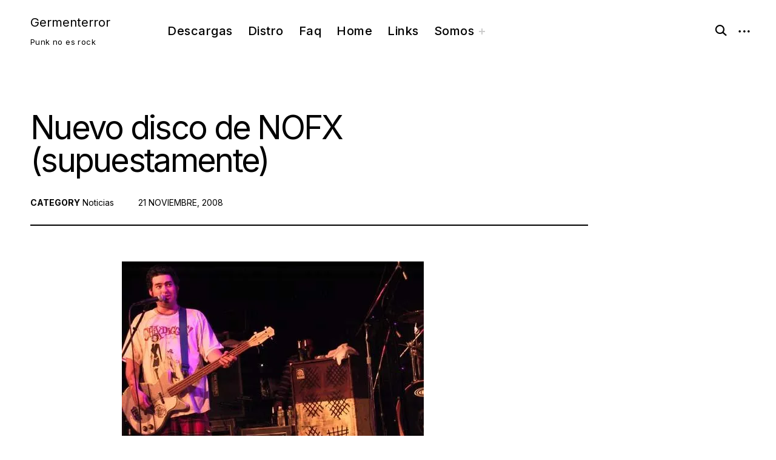

--- FILE ---
content_type: text/html; charset=UTF-8
request_url: https://germenterror.info/nuevo-disco-de-nofx-supuestamente/
body_size: 20104
content:
<!DOCTYPE html>
<html lang="es" xmlns:fb="https://www.facebook.com/2008/fbml" xmlns:addthis="https://www.addthis.com/help/api-spec" >
<head>
<meta charset="UTF-8">
<meta name="viewport" content="width=device-width, initial-scale=1">
<link rel="profile" href="http://gmpg.org/xfn/11">

<title>Nuevo disco de NOFX (supuestamente) &#8211; Germenterror</title>
<meta name='robots' content='max-image-preview:large' />
<link rel='dns-prefetch' href='//secure.gravatar.com' />
<link rel='dns-prefetch' href='//stats.wp.com' />
<link rel='dns-prefetch' href='//fonts.googleapis.com' />
<link rel='dns-prefetch' href='//v0.wordpress.com' />
<link rel='dns-prefetch' href='//i0.wp.com' />
<link rel="alternate" type="application/rss+xml" title="Germenterror &raquo; Feed" href="https://germenterror.info/feed/" />
<link rel="alternate" type="application/rss+xml" title="Germenterror &raquo; Feed de los comentarios" href="https://germenterror.info/comments/feed/" />
<link rel="alternate" type="application/rss+xml" title="Germenterror &raquo; Comentario Nuevo disco de NOFX (supuestamente) del feed" href="https://germenterror.info/nuevo-disco-de-nofx-supuestamente/feed/" />
<script type="text/javascript">
window._wpemojiSettings = {"baseUrl":"https:\/\/s.w.org\/images\/core\/emoji\/14.0.0\/72x72\/","ext":".png","svgUrl":"https:\/\/s.w.org\/images\/core\/emoji\/14.0.0\/svg\/","svgExt":".svg","source":{"concatemoji":"https:\/\/germenterror.info\/wp-includes\/js\/wp-emoji-release.min.js?ver=5034ce9a4d4f884bb471ec6416264a35"}};
/*! This file is auto-generated */
!function(i,n){var o,s,e;function c(e){try{var t={supportTests:e,timestamp:(new Date).valueOf()};sessionStorage.setItem(o,JSON.stringify(t))}catch(e){}}function p(e,t,n){e.clearRect(0,0,e.canvas.width,e.canvas.height),e.fillText(t,0,0);var t=new Uint32Array(e.getImageData(0,0,e.canvas.width,e.canvas.height).data),r=(e.clearRect(0,0,e.canvas.width,e.canvas.height),e.fillText(n,0,0),new Uint32Array(e.getImageData(0,0,e.canvas.width,e.canvas.height).data));return t.every(function(e,t){return e===r[t]})}function u(e,t,n){switch(t){case"flag":return n(e,"\ud83c\udff3\ufe0f\u200d\u26a7\ufe0f","\ud83c\udff3\ufe0f\u200b\u26a7\ufe0f")?!1:!n(e,"\ud83c\uddfa\ud83c\uddf3","\ud83c\uddfa\u200b\ud83c\uddf3")&&!n(e,"\ud83c\udff4\udb40\udc67\udb40\udc62\udb40\udc65\udb40\udc6e\udb40\udc67\udb40\udc7f","\ud83c\udff4\u200b\udb40\udc67\u200b\udb40\udc62\u200b\udb40\udc65\u200b\udb40\udc6e\u200b\udb40\udc67\u200b\udb40\udc7f");case"emoji":return!n(e,"\ud83e\udef1\ud83c\udffb\u200d\ud83e\udef2\ud83c\udfff","\ud83e\udef1\ud83c\udffb\u200b\ud83e\udef2\ud83c\udfff")}return!1}function f(e,t,n){var r="undefined"!=typeof WorkerGlobalScope&&self instanceof WorkerGlobalScope?new OffscreenCanvas(300,150):i.createElement("canvas"),a=r.getContext("2d",{willReadFrequently:!0}),o=(a.textBaseline="top",a.font="600 32px Arial",{});return e.forEach(function(e){o[e]=t(a,e,n)}),o}function t(e){var t=i.createElement("script");t.src=e,t.defer=!0,i.head.appendChild(t)}"undefined"!=typeof Promise&&(o="wpEmojiSettingsSupports",s=["flag","emoji"],n.supports={everything:!0,everythingExceptFlag:!0},e=new Promise(function(e){i.addEventListener("DOMContentLoaded",e,{once:!0})}),new Promise(function(t){var n=function(){try{var e=JSON.parse(sessionStorage.getItem(o));if("object"==typeof e&&"number"==typeof e.timestamp&&(new Date).valueOf()<e.timestamp+604800&&"object"==typeof e.supportTests)return e.supportTests}catch(e){}return null}();if(!n){if("undefined"!=typeof Worker&&"undefined"!=typeof OffscreenCanvas&&"undefined"!=typeof URL&&URL.createObjectURL&&"undefined"!=typeof Blob)try{var e="postMessage("+f.toString()+"("+[JSON.stringify(s),u.toString(),p.toString()].join(",")+"));",r=new Blob([e],{type:"text/javascript"}),a=new Worker(URL.createObjectURL(r),{name:"wpTestEmojiSupports"});return void(a.onmessage=function(e){c(n=e.data),a.terminate(),t(n)})}catch(e){}c(n=f(s,u,p))}t(n)}).then(function(e){for(var t in e)n.supports[t]=e[t],n.supports.everything=n.supports.everything&&n.supports[t],"flag"!==t&&(n.supports.everythingExceptFlag=n.supports.everythingExceptFlag&&n.supports[t]);n.supports.everythingExceptFlag=n.supports.everythingExceptFlag&&!n.supports.flag,n.DOMReady=!1,n.readyCallback=function(){n.DOMReady=!0}}).then(function(){return e}).then(function(){var e;n.supports.everything||(n.readyCallback(),(e=n.source||{}).concatemoji?t(e.concatemoji):e.wpemoji&&e.twemoji&&(t(e.twemoji),t(e.wpemoji)))}))}((window,document),window._wpemojiSettings);
</script>
<style type="text/css">
img.wp-smiley,
img.emoji {
	display: inline !important;
	border: none !important;
	box-shadow: none !important;
	height: 1em !important;
	width: 1em !important;
	margin: 0 0.07em !important;
	vertical-align: -0.1em !important;
	background: none !important;
	padding: 0 !important;
}
</style>
	<link rel='stylesheet' id='mailchimpSF_main_css-css' href='https://germenterror.info/?mcsf_action=main_css&#038;ver=5034ce9a4d4f884bb471ec6416264a35' type='text/css' media='all' />
<!--[if IE]>
<link rel='stylesheet' id='mailchimpSF_ie_css-css' href='https://germenterror.info/wp-content/plugins/mailchimp/css/ie.css?ver=5034ce9a4d4f884bb471ec6416264a35' type='text/css' media='all' />
<![endif]-->
<link rel='stylesheet' id='wp-block-library-css' href='https://germenterror.info/wp-includes/css/dist/block-library/style.min.css?ver=5034ce9a4d4f884bb471ec6416264a35' type='text/css' media='all' />
<style id='wp-block-library-inline-css' type='text/css'>
.has-text-align-justify{text-align:justify;}
</style>
<link rel='stylesheet' id='mediaelement-css' href='https://germenterror.info/wp-includes/js/mediaelement/mediaelementplayer-legacy.min.css?ver=4.2.17' type='text/css' media='all' />
<link rel='stylesheet' id='wp-mediaelement-css' href='https://germenterror.info/wp-includes/js/mediaelement/wp-mediaelement.min.css?ver=5034ce9a4d4f884bb471ec6416264a35' type='text/css' media='all' />
<style id='jetpack-sharing-buttons-style-inline-css' type='text/css'>
.jetpack-sharing-buttons__services-list{display:flex;flex-direction:row;flex-wrap:wrap;gap:0;list-style-type:none;margin:5px;padding:0}.jetpack-sharing-buttons__services-list.has-small-icon-size{font-size:12px}.jetpack-sharing-buttons__services-list.has-normal-icon-size{font-size:16px}.jetpack-sharing-buttons__services-list.has-large-icon-size{font-size:24px}.jetpack-sharing-buttons__services-list.has-huge-icon-size{font-size:36px}@media print{.jetpack-sharing-buttons__services-list{display:none!important}}.editor-styles-wrapper .wp-block-jetpack-sharing-buttons{gap:0;padding-inline-start:0}ul.jetpack-sharing-buttons__services-list.has-background{padding:1.25em 2.375em}
</style>
<style id='classic-theme-styles-inline-css' type='text/css'>
/*! This file is auto-generated */
.wp-block-button__link{color:#fff;background-color:#32373c;border-radius:9999px;box-shadow:none;text-decoration:none;padding:calc(.667em + 2px) calc(1.333em + 2px);font-size:1.125em}.wp-block-file__button{background:#32373c;color:#fff;text-decoration:none}
</style>
<style id='global-styles-inline-css' type='text/css'>
body{--wp--preset--color--black: #000000;--wp--preset--color--cyan-bluish-gray: #abb8c3;--wp--preset--color--white: #ffffff;--wp--preset--color--pale-pink: #f78da7;--wp--preset--color--vivid-red: #cf2e2e;--wp--preset--color--luminous-vivid-orange: #ff6900;--wp--preset--color--luminous-vivid-amber: #fcb900;--wp--preset--color--light-green-cyan: #7bdcb5;--wp--preset--color--vivid-green-cyan: #00d084;--wp--preset--color--pale-cyan-blue: #8ed1fc;--wp--preset--color--vivid-cyan-blue: #0693e3;--wp--preset--color--vivid-purple: #9b51e0;--wp--preset--gradient--vivid-cyan-blue-to-vivid-purple: linear-gradient(135deg,rgba(6,147,227,1) 0%,rgb(155,81,224) 100%);--wp--preset--gradient--light-green-cyan-to-vivid-green-cyan: linear-gradient(135deg,rgb(122,220,180) 0%,rgb(0,208,130) 100%);--wp--preset--gradient--luminous-vivid-amber-to-luminous-vivid-orange: linear-gradient(135deg,rgba(252,185,0,1) 0%,rgba(255,105,0,1) 100%);--wp--preset--gradient--luminous-vivid-orange-to-vivid-red: linear-gradient(135deg,rgba(255,105,0,1) 0%,rgb(207,46,46) 100%);--wp--preset--gradient--very-light-gray-to-cyan-bluish-gray: linear-gradient(135deg,rgb(238,238,238) 0%,rgb(169,184,195) 100%);--wp--preset--gradient--cool-to-warm-spectrum: linear-gradient(135deg,rgb(74,234,220) 0%,rgb(151,120,209) 20%,rgb(207,42,186) 40%,rgb(238,44,130) 60%,rgb(251,105,98) 80%,rgb(254,248,76) 100%);--wp--preset--gradient--blush-light-purple: linear-gradient(135deg,rgb(255,206,236) 0%,rgb(152,150,240) 100%);--wp--preset--gradient--blush-bordeaux: linear-gradient(135deg,rgb(254,205,165) 0%,rgb(254,45,45) 50%,rgb(107,0,62) 100%);--wp--preset--gradient--luminous-dusk: linear-gradient(135deg,rgb(255,203,112) 0%,rgb(199,81,192) 50%,rgb(65,88,208) 100%);--wp--preset--gradient--pale-ocean: linear-gradient(135deg,rgb(255,245,203) 0%,rgb(182,227,212) 50%,rgb(51,167,181) 100%);--wp--preset--gradient--electric-grass: linear-gradient(135deg,rgb(202,248,128) 0%,rgb(113,206,126) 100%);--wp--preset--gradient--midnight: linear-gradient(135deg,rgb(2,3,129) 0%,rgb(40,116,252) 100%);--wp--preset--font-size--small: 15px;--wp--preset--font-size--medium: 20px;--wp--preset--font-size--large: 24px;--wp--preset--font-size--x-large: 42px;--wp--preset--font-size--regular: 18px;--wp--preset--font-size--huge: 30px;--wp--preset--spacing--20: 0.44rem;--wp--preset--spacing--30: 0.67rem;--wp--preset--spacing--40: 1rem;--wp--preset--spacing--50: 1.5rem;--wp--preset--spacing--60: 2.25rem;--wp--preset--spacing--70: 3.38rem;--wp--preset--spacing--80: 5.06rem;--wp--preset--shadow--natural: 6px 6px 9px rgba(0, 0, 0, 0.2);--wp--preset--shadow--deep: 12px 12px 50px rgba(0, 0, 0, 0.4);--wp--preset--shadow--sharp: 6px 6px 0px rgba(0, 0, 0, 0.2);--wp--preset--shadow--outlined: 6px 6px 0px -3px rgba(255, 255, 255, 1), 6px 6px rgba(0, 0, 0, 1);--wp--preset--shadow--crisp: 6px 6px 0px rgba(0, 0, 0, 1);}:where(.is-layout-flex){gap: 0.5em;}:where(.is-layout-grid){gap: 0.5em;}body .is-layout-flow > .alignleft{float: left;margin-inline-start: 0;margin-inline-end: 2em;}body .is-layout-flow > .alignright{float: right;margin-inline-start: 2em;margin-inline-end: 0;}body .is-layout-flow > .aligncenter{margin-left: auto !important;margin-right: auto !important;}body .is-layout-constrained > .alignleft{float: left;margin-inline-start: 0;margin-inline-end: 2em;}body .is-layout-constrained > .alignright{float: right;margin-inline-start: 2em;margin-inline-end: 0;}body .is-layout-constrained > .aligncenter{margin-left: auto !important;margin-right: auto !important;}body .is-layout-constrained > :where(:not(.alignleft):not(.alignright):not(.alignfull)){max-width: var(--wp--style--global--content-size);margin-left: auto !important;margin-right: auto !important;}body .is-layout-constrained > .alignwide{max-width: var(--wp--style--global--wide-size);}body .is-layout-flex{display: flex;}body .is-layout-flex{flex-wrap: wrap;align-items: center;}body .is-layout-flex > *{margin: 0;}body .is-layout-grid{display: grid;}body .is-layout-grid > *{margin: 0;}:where(.wp-block-columns.is-layout-flex){gap: 2em;}:where(.wp-block-columns.is-layout-grid){gap: 2em;}:where(.wp-block-post-template.is-layout-flex){gap: 1.25em;}:where(.wp-block-post-template.is-layout-grid){gap: 1.25em;}.has-black-color{color: var(--wp--preset--color--black) !important;}.has-cyan-bluish-gray-color{color: var(--wp--preset--color--cyan-bluish-gray) !important;}.has-white-color{color: var(--wp--preset--color--white) !important;}.has-pale-pink-color{color: var(--wp--preset--color--pale-pink) !important;}.has-vivid-red-color{color: var(--wp--preset--color--vivid-red) !important;}.has-luminous-vivid-orange-color{color: var(--wp--preset--color--luminous-vivid-orange) !important;}.has-luminous-vivid-amber-color{color: var(--wp--preset--color--luminous-vivid-amber) !important;}.has-light-green-cyan-color{color: var(--wp--preset--color--light-green-cyan) !important;}.has-vivid-green-cyan-color{color: var(--wp--preset--color--vivid-green-cyan) !important;}.has-pale-cyan-blue-color{color: var(--wp--preset--color--pale-cyan-blue) !important;}.has-vivid-cyan-blue-color{color: var(--wp--preset--color--vivid-cyan-blue) !important;}.has-vivid-purple-color{color: var(--wp--preset--color--vivid-purple) !important;}.has-black-background-color{background-color: var(--wp--preset--color--black) !important;}.has-cyan-bluish-gray-background-color{background-color: var(--wp--preset--color--cyan-bluish-gray) !important;}.has-white-background-color{background-color: var(--wp--preset--color--white) !important;}.has-pale-pink-background-color{background-color: var(--wp--preset--color--pale-pink) !important;}.has-vivid-red-background-color{background-color: var(--wp--preset--color--vivid-red) !important;}.has-luminous-vivid-orange-background-color{background-color: var(--wp--preset--color--luminous-vivid-orange) !important;}.has-luminous-vivid-amber-background-color{background-color: var(--wp--preset--color--luminous-vivid-amber) !important;}.has-light-green-cyan-background-color{background-color: var(--wp--preset--color--light-green-cyan) !important;}.has-vivid-green-cyan-background-color{background-color: var(--wp--preset--color--vivid-green-cyan) !important;}.has-pale-cyan-blue-background-color{background-color: var(--wp--preset--color--pale-cyan-blue) !important;}.has-vivid-cyan-blue-background-color{background-color: var(--wp--preset--color--vivid-cyan-blue) !important;}.has-vivid-purple-background-color{background-color: var(--wp--preset--color--vivid-purple) !important;}.has-black-border-color{border-color: var(--wp--preset--color--black) !important;}.has-cyan-bluish-gray-border-color{border-color: var(--wp--preset--color--cyan-bluish-gray) !important;}.has-white-border-color{border-color: var(--wp--preset--color--white) !important;}.has-pale-pink-border-color{border-color: var(--wp--preset--color--pale-pink) !important;}.has-vivid-red-border-color{border-color: var(--wp--preset--color--vivid-red) !important;}.has-luminous-vivid-orange-border-color{border-color: var(--wp--preset--color--luminous-vivid-orange) !important;}.has-luminous-vivid-amber-border-color{border-color: var(--wp--preset--color--luminous-vivid-amber) !important;}.has-light-green-cyan-border-color{border-color: var(--wp--preset--color--light-green-cyan) !important;}.has-vivid-green-cyan-border-color{border-color: var(--wp--preset--color--vivid-green-cyan) !important;}.has-pale-cyan-blue-border-color{border-color: var(--wp--preset--color--pale-cyan-blue) !important;}.has-vivid-cyan-blue-border-color{border-color: var(--wp--preset--color--vivid-cyan-blue) !important;}.has-vivid-purple-border-color{border-color: var(--wp--preset--color--vivid-purple) !important;}.has-vivid-cyan-blue-to-vivid-purple-gradient-background{background: var(--wp--preset--gradient--vivid-cyan-blue-to-vivid-purple) !important;}.has-light-green-cyan-to-vivid-green-cyan-gradient-background{background: var(--wp--preset--gradient--light-green-cyan-to-vivid-green-cyan) !important;}.has-luminous-vivid-amber-to-luminous-vivid-orange-gradient-background{background: var(--wp--preset--gradient--luminous-vivid-amber-to-luminous-vivid-orange) !important;}.has-luminous-vivid-orange-to-vivid-red-gradient-background{background: var(--wp--preset--gradient--luminous-vivid-orange-to-vivid-red) !important;}.has-very-light-gray-to-cyan-bluish-gray-gradient-background{background: var(--wp--preset--gradient--very-light-gray-to-cyan-bluish-gray) !important;}.has-cool-to-warm-spectrum-gradient-background{background: var(--wp--preset--gradient--cool-to-warm-spectrum) !important;}.has-blush-light-purple-gradient-background{background: var(--wp--preset--gradient--blush-light-purple) !important;}.has-blush-bordeaux-gradient-background{background: var(--wp--preset--gradient--blush-bordeaux) !important;}.has-luminous-dusk-gradient-background{background: var(--wp--preset--gradient--luminous-dusk) !important;}.has-pale-ocean-gradient-background{background: var(--wp--preset--gradient--pale-ocean) !important;}.has-electric-grass-gradient-background{background: var(--wp--preset--gradient--electric-grass) !important;}.has-midnight-gradient-background{background: var(--wp--preset--gradient--midnight) !important;}.has-small-font-size{font-size: var(--wp--preset--font-size--small) !important;}.has-medium-font-size{font-size: var(--wp--preset--font-size--medium) !important;}.has-large-font-size{font-size: var(--wp--preset--font-size--large) !important;}.has-x-large-font-size{font-size: var(--wp--preset--font-size--x-large) !important;}
.wp-block-navigation a:where(:not(.wp-element-button)){color: inherit;}
:where(.wp-block-post-template.is-layout-flex){gap: 1.25em;}:where(.wp-block-post-template.is-layout-grid){gap: 1.25em;}
:where(.wp-block-columns.is-layout-flex){gap: 2em;}:where(.wp-block-columns.is-layout-grid){gap: 2em;}
.wp-block-pullquote{font-size: 1.5em;line-height: 1.6;}
</style>
<link rel='stylesheet' id='contact-form-7-css' href='https://germenterror.info/wp-content/plugins/contact-form-7/includes/css/styles.css?ver=5.9.8' type='text/css' media='all' />
<link rel='stylesheet' id='ppress-frontend-css' href='https://germenterror.info/wp-content/plugins/wp-user-avatar/assets/css/frontend.min.css?ver=4.16.8' type='text/css' media='all' />
<link rel='stylesheet' id='ppress-flatpickr-css' href='https://germenterror.info/wp-content/plugins/wp-user-avatar/assets/flatpickr/flatpickr.min.css?ver=4.16.8' type='text/css' media='all' />
<link rel='stylesheet' id='ppress-select2-css' href='https://germenterror.info/wp-content/plugins/wp-user-avatar/assets/select2/select2.min.css?ver=5034ce9a4d4f884bb471ec6416264a35' type='text/css' media='all' />
<link rel='stylesheet' id='cerebro-style-css' href='https://germenterror.info/wp-content/themes/cerebro/style.css?ver=5034ce9a4d4f884bb471ec6416264a35' type='text/css' media='all' />
<style id='cerebro-style-inline-css' type='text/css'>
/*Body BG*/

	body,
	html body:not(.custom-background),
	body:not(.custom-background) .site-content,
	body:not(.custom-background) .header-scrolled .site-header,
	body:not(.custom-background) .contact-filter,
	body:not(.custom-background) .search-wrap,
	body:not(.custom-background) .select2-dropdown,
	body:not(.custom-background) .select2-results {
		background-color: #fff;
	}

	/*General font color*/

	body,
	input,
	select,
	textarea,
	.entry-content,
	#big-search-trigger,
	body .tb-close-icon,
	body .jp-carousel-titleanddesc-title,
	.entry-footer,
	.post-navigation a,
	.posts-navigation a,
	.text .single-soc-share-link a,
	.listing .cat-links a,
	body #jp-relatedposts .jp-relatedposts-items .jp-relatedposts-post .jp-relatedposts-post-context,
	.logged-in-as,
	.logged-in-as a,
	.comment-notes,
	.category-filter a,
	.jp-relatedposts-post p,
	.text .single-soc-share-link a,
	.wp-block-separator.is-style-dots:before,
	.woocommerce-product-search input[type="submit"],
	.woocommerce-product-search button[type="submit"],
	.woocommerce .products a.add_to_cart_button,
	.woocommerce .products a.add_to_cart_button:hover,
	.woocommerce .products a.ajax_add_to_cart,
	.woocommerce .products a.ajax_add_to_cart:hover,
	.woocommerce ul.products li.product .price,
	.woocommerce div.product p.price,
	.woocommerce div.product span.price,
	.woocommerce nav.woocommerce-pagination ul li a:focus,
	.woocommerce nav.woocommerce-pagination ul li a:hover,
	.woocommerce nav.woocommerce-pagination ul li span.current,
	.popup-filter,
	.woocommerce .woocommerce-breadcrumb a,
	.summary .product_meta > span *,
	.woocommerce div.product .woocommerce-tabs ul.tabs li a,
	.woocommerce div.product .woocommerce-tabs ul.tabs li a:hover,
	#reviews .woocommerce-review__author,
	.woocommerce form .form-row .required,
	.select2-container--default .select2-selection--single .select2-selection__rendered,
	.woocommerce-cart table.cart td.actions .coupon .button,
	.woocommerce table.cart td.actions button.button,
	.woocommerce table.cart td.actions input.button,
	.product-modal .view-details a,
	.product-modal-wrapp .entry-summary p.out-of-stock,
	.woocommerce .checkout_coupon button[type="submit"],
	.woocommerce .wishlist_table td.product-add-to-cart a,
	.price ins,
	.product-price ins,
	.widget ins,
	.contact-form label span,
	form.contact-form label span:after,
	.paging-navigation .current {
		color: #000;
	}

	select {
		background-image:
			linear-gradient(45deg, transparent 51%, #000 50%),
			linear-gradient(135deg, #000 51%, transparent 50%);
	}

	select:focus {
		background-image:
			linear-gradient(45deg, #000 51%, transparent 50%),
			linear-gradient(135deg, transparent 50%, #000 51%);
	}


	.search-wrap input[type="search"]::-webkit-input-placeholder,
	.no-results input[type="search"]::-webkit-input-placeholder,
	.error-404 input[type="search"]::-webkit-input-placeholder {
		color: #000;
	}

	.search-wrap input[type="search"]:-moz-placeholder,
	.no-results input[type="search"]:-moz-placeholder,
	.error-404 input[type="search"]:-moz-placeholder {
		color: #000;
	}

	.search-wrap input[type="search"]::-moz-placeholder,
	.no-results input[type="search"]::-moz-placeholder,
	.error-404 input[type="search"]::-moz-placeholder {
		color: #000;
	}

	.search-wrap input[type="search"]:-ms-input-placeholder,
	.search-wrap input[type="search"]:-ms-input-placeholder:focus,
	.no-results input[type="search"]:-ms-input-placeholder,
	.no-results input[type="search"]:-ms-input-placeholder:focus,
	.error-404 input[type="search"]:-ms-input-placeholder,
	.error-404 input[type="search"]:-ms-input-placeholder:focus {
		color: #000;
	}

	.select2-container--default .select2-results__option[aria-selected=true],
	.select2-container--default .select2-results__option[data-selected=true] {
		color: rgba(0,0,0,0.2);
	}

	.wp-block-image figcaption,
	.wp-block-embed figcaption {
		color: rgba(0,0,0,0.6);
	}

	.paging-navigation a,
	.paging-navigation .dots,
	.widget .post-date,
	.back-to-top {
		color: rgba(0,0,0,0.1);
	}

	input[type="text"],
	input[type="email"],
	input[type="url"],
	input[type="password"],
	input[type="search"],
	input[type="number"],
	input[type="tel"],
	input[type="range"],
	input[type="date"],
	input[type="month"],
	input[type="week"],
	input[type="time"],
	input[type="datetime"],
	input[type="datetime-local"],
	input[type="color"],
	textarea,
	select,
	.search-wrap input[type="search"],
	.no-results input[type="search"],
	.error-404 input[type="search"],
	.select2-container .select2-choice,
	.select2-container .select2-selection--single,
	.select2-drop-active,
	.select2-dropdown,
	.select2-drop.select2-drop-above.select2-drop-active,
	.select2-dropdown-open.select2-drop-above .select2-choice,
	.select2-dropdown-open.select2-drop-above .select2-selection--single,
	.select2-dropdown-open.select2-drop-above .select2-choices,
	.select2-container--default .select2-search--dropdown .select2-search__field,
	.cart-collaterals,
	#order_review,
	#add_payment_method table.cart td.actions .coupon .input-text,
	.woocommerce-cart table.cart td.actions .coupon .input-text,
	.woocommerce-checkout table.cart td.actions .coupon .input-text,
	.woocommerce-cart table.cart td.actions .coupon .button,
	.search-results:not(.archive) .listing article,
	#add_payment_method #payment ul.payment_methods li,
	.woocommerce-cart #payment ul.payment_methods li,
	.woocommerce-checkout #payment ul.payment_methods li,
	.widget_calendar tbody a:after,
	.woocommerce table.wishlist_table thead th,
	.woocommerce table.wishlist_table tbody td,
	blockquote.pull-left,
	q.pull-left,
	blockquote.pull-right,
	q.pull-right {
		border-color: #000;
	}

	#big-search-close:before,
	#big-search-close:after,
	hr,
	.wp-block-separator,
	.select2-container--default .select2-results__option--highlighted[aria-selected],
	.select2-container--default .select2-results__option--highlighted[data-selected] {
		background-color: #000;
	}

	.listing .cat-links a:before,
	#infinite-handle button i,
	#infinite-handle button i:before,
	#infinite-handle button i:after {
		background-color: #000;
	}

	/*Heading color*/

	h1,
	h2,
	h3,
	h4,
	h5,
	h6,
	h1 a,
	h2 a,
	h3 a,
	h4 a,
	h5 a,
	h6 a,
	.entry-content h1,
	.entry-content h2,
	.entry-content h3,
	.entry-content h4,
	.entry-content h5,
	.entry-content h6,
	.entry-content h1 a,
	.entry-content h2 a,
	.entry-content h3 a,
	.entry-content h4 a,
	.entry-content h5 a,
	.entry-content h6 a,
	blockquote,
	.emphasis,
	.big-search-trigger button,
	.sidebar-trigger button,
	.search-form input[type="submit"],
	body #infinite-handle span {
		color: #000;
	}

	.menu-toggle span,
	.menu-toggle span:before,
	.menu-toggle span:after {
	    background-color: #000;
	}

	/*Link and Meta colors*/

	.big-search-trigger button,
	.sidebar-trigger button {
		color: #000;
	}

	.menu-toggle span,
	.menu-toggle span:before,
	.menu-toggle span:after {
	    background-color: #000;
	}

	.sharedaddy .sd-social-text .sd-content ul li a.sd-button {
		color: #000 !important;
	}

	.nav-menu a:before,
	.entry-content a:before,
	.entry-footer a:before,
	.entry-meta a:before,
	.author-box a:before,
	body #infinite-handle span:before,
	.comments-area .nav-links a:before,
	.comment-author a:before,
	.comment-content a:before,
	.comment-reply-link:before,
	.comment-form a:before,
	.paging-navigation a:before,
	.category-filter a:before,
	.sd-social-text ul li a:after {
		background-color: #000;
	}

	/*Responsive*/

	@media only screen and (min-width: 1025px){

		.back-to-top:hover,
		.paging-navigation a:hover {
			color: #000;
		}

		.site-info a:hover {
			color: rgba(0,0,0,0.6);
		}

	}
/*Body BG*/

	body,
	html body:not(.custom-background),
	body:not(.custom-background) .site-content,
	body:not(.custom-background) .header-scrolled .site-header,
	body:not(.custom-background) .contact-filter,
	body:not(.custom-background) .search-wrap,
	body:not(.custom-background) .select2-dropdown,
	body:not(.custom-background) .select2-results {
		background-color: #fff;
	}

	/*General font color*/

	body,
	input,
	select,
	textarea,
	.entry-content,
	#big-search-trigger,
	body .tb-close-icon,
	body .jp-carousel-titleanddesc-title,
	.entry-footer,
	.post-navigation a,
	.posts-navigation a,
	.text .single-soc-share-link a,
	.listing .cat-links a,
	body #jp-relatedposts .jp-relatedposts-items .jp-relatedposts-post .jp-relatedposts-post-context,
	.logged-in-as,
	.logged-in-as a,
	.comment-notes,
	.category-filter a,
	.jp-relatedposts-post p,
	.text .single-soc-share-link a,
	.wp-block-separator.is-style-dots:before,
	.woocommerce-product-search input[type="submit"],
	.woocommerce-product-search button[type="submit"],
	.woocommerce .products a.add_to_cart_button,
	.woocommerce .products a.add_to_cart_button:hover,
	.woocommerce .products a.ajax_add_to_cart,
	.woocommerce .products a.ajax_add_to_cart:hover,
	.woocommerce ul.products li.product .price,
	.woocommerce div.product p.price,
	.woocommerce div.product span.price,
	.woocommerce nav.woocommerce-pagination ul li a:focus,
	.woocommerce nav.woocommerce-pagination ul li a:hover,
	.woocommerce nav.woocommerce-pagination ul li span.current,
	.popup-filter,
	.woocommerce .woocommerce-breadcrumb a,
	.summary .product_meta > span *,
	.woocommerce div.product .woocommerce-tabs ul.tabs li a,
	.woocommerce div.product .woocommerce-tabs ul.tabs li a:hover,
	#reviews .woocommerce-review__author,
	.woocommerce form .form-row .required,
	.select2-container--default .select2-selection--single .select2-selection__rendered,
	.woocommerce-cart table.cart td.actions .coupon .button,
	.woocommerce table.cart td.actions button.button,
	.woocommerce table.cart td.actions input.button,
	.product-modal .view-details a,
	.product-modal-wrapp .entry-summary p.out-of-stock,
	.woocommerce .checkout_coupon button[type="submit"],
	.woocommerce .wishlist_table td.product-add-to-cart a,
	.price ins,
	.product-price ins,
	.widget ins,
	.contact-form label span,
	form.contact-form label span:after,
	.paging-navigation .current {
		color: #000;
	}

	select {
		background-image:
			linear-gradient(45deg, transparent 51%, #000 50%),
			linear-gradient(135deg, #000 51%, transparent 50%);
	}

	select:focus {
		background-image:
			linear-gradient(45deg, #000 51%, transparent 50%),
			linear-gradient(135deg, transparent 50%, #000 51%);
	}


	.search-wrap input[type="search"]::-webkit-input-placeholder,
	.no-results input[type="search"]::-webkit-input-placeholder,
	.error-404 input[type="search"]::-webkit-input-placeholder {
		color: #000;
	}

	.search-wrap input[type="search"]:-moz-placeholder,
	.no-results input[type="search"]:-moz-placeholder,
	.error-404 input[type="search"]:-moz-placeholder {
		color: #000;
	}

	.search-wrap input[type="search"]::-moz-placeholder,
	.no-results input[type="search"]::-moz-placeholder,
	.error-404 input[type="search"]::-moz-placeholder {
		color: #000;
	}

	.search-wrap input[type="search"]:-ms-input-placeholder,
	.search-wrap input[type="search"]:-ms-input-placeholder:focus,
	.no-results input[type="search"]:-ms-input-placeholder,
	.no-results input[type="search"]:-ms-input-placeholder:focus,
	.error-404 input[type="search"]:-ms-input-placeholder,
	.error-404 input[type="search"]:-ms-input-placeholder:focus {
		color: #000;
	}

	.select2-container--default .select2-results__option[aria-selected=true],
	.select2-container--default .select2-results__option[data-selected=true] {
		color: rgba(0,0,0,0.2);
	}

	.wp-block-image figcaption,
	.wp-block-embed figcaption {
		color: rgba(0,0,0,0.6);
	}

	.paging-navigation a,
	.paging-navigation .dots,
	.widget .post-date,
	.back-to-top {
		color: rgba(0,0,0,0.1);
	}

	input[type="text"],
	input[type="email"],
	input[type="url"],
	input[type="password"],
	input[type="search"],
	input[type="number"],
	input[type="tel"],
	input[type="range"],
	input[type="date"],
	input[type="month"],
	input[type="week"],
	input[type="time"],
	input[type="datetime"],
	input[type="datetime-local"],
	input[type="color"],
	textarea,
	select,
	.search-wrap input[type="search"],
	.no-results input[type="search"],
	.error-404 input[type="search"],
	.select2-container .select2-choice,
	.select2-container .select2-selection--single,
	.select2-drop-active,
	.select2-dropdown,
	.select2-drop.select2-drop-above.select2-drop-active,
	.select2-dropdown-open.select2-drop-above .select2-choice,
	.select2-dropdown-open.select2-drop-above .select2-selection--single,
	.select2-dropdown-open.select2-drop-above .select2-choices,
	.select2-container--default .select2-search--dropdown .select2-search__field,
	.cart-collaterals,
	#order_review,
	#add_payment_method table.cart td.actions .coupon .input-text,
	.woocommerce-cart table.cart td.actions .coupon .input-text,
	.woocommerce-checkout table.cart td.actions .coupon .input-text,
	.woocommerce-cart table.cart td.actions .coupon .button,
	.search-results:not(.archive) .listing article,
	#add_payment_method #payment ul.payment_methods li,
	.woocommerce-cart #payment ul.payment_methods li,
	.woocommerce-checkout #payment ul.payment_methods li,
	.widget_calendar tbody a:after,
	.woocommerce table.wishlist_table thead th,
	.woocommerce table.wishlist_table tbody td,
	blockquote.pull-left,
	q.pull-left,
	blockquote.pull-right,
	q.pull-right {
		border-color: #000;
	}

	#big-search-close:before,
	#big-search-close:after,
	hr,
	.wp-block-separator,
	.select2-container--default .select2-results__option--highlighted[aria-selected],
	.select2-container--default .select2-results__option--highlighted[data-selected] {
		background-color: #000;
	}

	.listing .cat-links a:before,
	#infinite-handle button i,
	#infinite-handle button i:before,
	#infinite-handle button i:after {
		background-color: #000;
	}

	/*Heading color*/

	h1,
	h2,
	h3,
	h4,
	h5,
	h6,
	h1 a,
	h2 a,
	h3 a,
	h4 a,
	h5 a,
	h6 a,
	.entry-content h1,
	.entry-content h2,
	.entry-content h3,
	.entry-content h4,
	.entry-content h5,
	.entry-content h6,
	.entry-content h1 a,
	.entry-content h2 a,
	.entry-content h3 a,
	.entry-content h4 a,
	.entry-content h5 a,
	.entry-content h6 a,
	blockquote,
	.emphasis,
	.big-search-trigger button,
	.sidebar-trigger button,
	.search-form input[type="submit"],
	body #infinite-handle span {
		color: #000;
	}

	.menu-toggle span,
	.menu-toggle span:before,
	.menu-toggle span:after {
	    background-color: #000;
	}

	/*Link and Meta colors*/

	.big-search-trigger button,
	.sidebar-trigger button {
		color: #000;
	}

	.menu-toggle span,
	.menu-toggle span:before,
	.menu-toggle span:after {
	    background-color: #000;
	}

	.sharedaddy .sd-social-text .sd-content ul li a.sd-button {
		color: #000 !important;
	}

	.nav-menu a:before,
	.entry-content a:before,
	.entry-footer a:before,
	.entry-meta a:before,
	.author-box a:before,
	body #infinite-handle span:before,
	.comments-area .nav-links a:before,
	.comment-author a:before,
	.comment-content a:before,
	.comment-reply-link:before,
	.comment-form a:before,
	.paging-navigation a:before,
	.category-filter a:before,
	.sd-social-text ul li a:after {
		background-color: #000;
	}

	/*Responsive*/

	@media only screen and (min-width: 1025px){

		.back-to-top:hover,
		.paging-navigation a:hover {
			color: #000;
		}

		.site-info a:hover {
			color: rgba(0,0,0,0.6);
		}

	}
</style>
<link rel='stylesheet' id='cerebro-child-style-css' href='https://germenterror.info/wp-content/themes/cerebro-child/style.css?ver=1.0.0' type='text/css' media='all' />
<link rel='stylesheet' id='cerebro-google-fonts-css' href='https://fonts.googleapis.com/css2?family=Inter:wght@300;400;500;700' type='text/css' media='all' />
<link rel='stylesheet' id='dashicons-css' href='https://germenterror.info/wp-includes/css/dashicons.min.css?ver=5034ce9a4d4f884bb471ec6416264a35' type='text/css' media='all' />
<link rel='stylesheet' id='thickbox-css' href='https://germenterror.info/wp-includes/js/thickbox/thickbox.css?ver=5034ce9a4d4f884bb471ec6416264a35' type='text/css' media='all' />
<link rel='stylesheet' id='addthis_all_pages-css' href='https://germenterror.info/wp-content/plugins/addthis/frontend/build/addthis_wordpress_public.min.css?ver=5034ce9a4d4f884bb471ec6416264a35' type='text/css' media='all' />
<link rel='stylesheet' id='jetpack_css-css' href='https://germenterror.info/wp-content/plugins/jetpack/css/jetpack.css?ver=13.3.2' type='text/css' media='all' />
<script type='text/javascript' src='https://germenterror.info/wp-includes/js/jquery/jquery.min.js?ver=3.7.0' id='jquery-core-js'></script>
<script type='text/javascript' src='https://germenterror.info/wp-includes/js/jquery/jquery-migrate.min.js?ver=3.4.1' id='jquery-migrate-js'></script>
<script type='text/javascript' src='https://germenterror.info/wp-content/plugins/wp-user-avatar/assets/flatpickr/flatpickr.min.js?ver=4.16.8' id='ppress-flatpickr-js'></script>
<script type='text/javascript' src='https://germenterror.info/wp-content/plugins/wp-user-avatar/assets/select2/select2.min.js?ver=4.16.8' id='ppress-select2-js'></script>
<link rel="https://api.w.org/" href="https://germenterror.info/wp-json/" /><link rel="alternate" type="application/json" href="https://germenterror.info/wp-json/wp/v2/posts/1303" /><link rel="EditURI" type="application/rsd+xml" title="RSD" href="https://germenterror.info/xmlrpc.php?rsd" />

<link rel="canonical" href="https://germenterror.info/nuevo-disco-de-nofx-supuestamente/" />
<link rel='shortlink' href='https://wp.me/p6FsCB-l1' />
<link rel="alternate" type="application/json+oembed" href="https://germenterror.info/wp-json/oembed/1.0/embed?url=https%3A%2F%2Fgermenterror.info%2Fnuevo-disco-de-nofx-supuestamente%2F" />
<link rel="alternate" type="text/xml+oembed" href="https://germenterror.info/wp-json/oembed/1.0/embed?url=https%3A%2F%2Fgermenterror.info%2Fnuevo-disco-de-nofx-supuestamente%2F&#038;format=xml" />
<script type="text/javascript">
(function(url){
	if(/(?:Chrome\/26\.0\.1410\.63 Safari\/537\.31|WordfenceTestMonBot)/.test(navigator.userAgent)){ return; }
	var addEvent = function(evt, handler) {
		if (window.addEventListener) {
			document.addEventListener(evt, handler, false);
		} else if (window.attachEvent) {
			document.attachEvent('on' + evt, handler);
		}
	};
	var removeEvent = function(evt, handler) {
		if (window.removeEventListener) {
			document.removeEventListener(evt, handler, false);
		} else if (window.detachEvent) {
			document.detachEvent('on' + evt, handler);
		}
	};
	var evts = 'contextmenu dblclick drag dragend dragenter dragleave dragover dragstart drop keydown keypress keyup mousedown mousemove mouseout mouseover mouseup mousewheel scroll'.split(' ');
	var logHuman = function() {
		if (window.wfLogHumanRan) { return; }
		window.wfLogHumanRan = true;
		var wfscr = document.createElement('script');
		wfscr.type = 'text/javascript';
		wfscr.async = true;
		wfscr.src = url + '&r=' + Math.random();
		(document.getElementsByTagName('head')[0]||document.getElementsByTagName('body')[0]).appendChild(wfscr);
		for (var i = 0; i < evts.length; i++) {
			removeEvent(evts[i], logHuman);
		}
	};
	for (var i = 0; i < evts.length; i++) {
		addEvent(evts[i], logHuman);
	}
})('//germenterror.info/?wordfence_lh=1&hid=CF34C5313494BECD2E02FC401C836DEA');
</script>	<style>img#wpstats{display:none}</style>
		<style type="text/css">.recentcomments a{display:inline !important;padding:0 !important;margin:0 !important;}</style>
<!-- Jetpack Open Graph Tags -->
<meta property="og:type" content="article" />
<meta property="og:title" content="Nuevo disco de NOFX (supuestamente)" />
<meta property="og:url" content="https://germenterror.info/nuevo-disco-de-nofx-supuestamente/" />
<meta property="og:description" content="Según un boletín enviado a través del MySpace de Descendents (alabados sean!), los guatones de NOFX estarian grabando su nuevo disco y el que estaria tras las perillas seria nada más y nada menos q…" />
<meta property="article:published_time" content="2008-11-21T21:35:53+00:00" />
<meta property="article:modified_time" content="2008-11-21T21:35:53+00:00" />
<meta property="og:site_name" content="Germenterror" />
<meta property="og:image" content="http://germenterror.info/wp-content/uploads/2008/11/nofx04.jpg" />
<meta property="og:image:secure_url" content="https://i0.wp.com/germenterror.info/wp-content/uploads/2008/11/nofx04.jpg?quality=99" />
<meta property="og:image:width" content="498" />
<meta property="og:image:height" content="373" />
<meta property="og:image:alt" content="" />
<meta property="og:locale" content="es_ES" />
<meta name="twitter:text:title" content="Nuevo disco de NOFX (supuestamente)" />
<meta name="twitter:image" content="http://germenterror.info/wp-content/uploads/2008/11/nofx04.jpg?w=640" />
<meta name="twitter:card" content="summary_large_image" />

<!-- End Jetpack Open Graph Tags -->
<script data-cfasync="false" type="text/javascript">if (window.addthis_product === undefined) { window.addthis_product = "wpp"; } if (window.wp_product_version === undefined) { window.wp_product_version = "wpp-6.2.7"; } if (window.addthis_share === undefined) { window.addthis_share = {}; } if (window.addthis_config === undefined) { window.addthis_config = {"data_track_clickback":true,"ignore_server_config":true,"ui_atversion":300}; } if (window.addthis_layers === undefined) { window.addthis_layers = {}; } if (window.addthis_layers_tools === undefined) { window.addthis_layers_tools = [{"share":{"counts":"none","numPreferredServices":5,"mobile":false,"position":"left","theme":"transparent"}},{"sharedock":{"counts":"one","numPreferredServices":5,"mobileButtonSize":"large","position":"bottom","theme":"transparent"}}]; } else { window.addthis_layers_tools.push({"share":{"counts":"none","numPreferredServices":5,"mobile":false,"position":"left","theme":"transparent"}}); window.addthis_layers_tools.push({"sharedock":{"counts":"one","numPreferredServices":5,"mobileButtonSize":"large","position":"bottom","theme":"transparent"}});  } if (window.addthis_plugin_info === undefined) { window.addthis_plugin_info = {"info_status":"enabled","cms_name":"WordPress","plugin_name":"Share Buttons by AddThis","plugin_version":"6.2.7","plugin_mode":"WordPress","anonymous_profile_id":"wp-889b3155064d34c75e9dc07dfaecd7cf","page_info":{"template":"posts","post_type":""},"sharing_enabled_on_post_via_metabox":false}; } 
                    (function() {
                      var first_load_interval_id = setInterval(function () {
                        if (typeof window.addthis !== 'undefined') {
                          window.clearInterval(first_load_interval_id);
                          if (typeof window.addthis_layers !== 'undefined' && Object.getOwnPropertyNames(window.addthis_layers).length > 0) {
                            window.addthis.layers(window.addthis_layers);
                          }
                          if (Array.isArray(window.addthis_layers_tools)) {
                            for (i = 0; i < window.addthis_layers_tools.length; i++) {
                              window.addthis.layers(window.addthis_layers_tools[i]);
                            }
                          }
                        }
                     },1000)
                    }());
                </script> <script data-cfasync="false" type="text/javascript" src="https://s7.addthis.com/js/300/addthis_widget.js#pubid=wp-889b3155064d34c75e9dc07dfaecd7cf" async="async"></script>	<style>
		.kirki-customizer-loading-wrapper {
			background-image: none !important;
		}
	</style>
	<style id="kirki-inline-styles">body, input, textarea, keygen, select, button, body .sd-social-icon .sd-content ul li a.sd-button, body .sd-social-text .sd-content ul li a.sd-button, body .sd-content ul li a.sd-button, body .sd-content ul li .option a.share-ustom, body .sd-content ul li.preview-item div.option.option-smart-off a, body .sd-content ul li.advanced a.share-more, body .sd-social-icon-text .sd-content ul li a.sd-button, body .sd-social-official .sd-content > ul > li > a.sd-button, body #sharing_email .sharing_send, body .sd-social-official .sd-content > ul > li .digg_button > a, body .jp-carousel-wrap, .jp-carousel-wrap .jp-carousel-light #carousel-reblog-box input#carousel-reblog-submit, .jp-carousel-wrap #jp-carousel-comment-form-button-submit, .jp-carousel-wrap textarea#jp-carousel-comment-form-comment-field, .jp-carousel-titleanddesc-title, body div#jp-relatedposts .jp-relatedposts-items .jp-relatedposts-post .jp-relatedposts-post-context, body div#jp-relatedposts .jp-relatedposts-items .jp-relatedposts-post .jp-relatedposts-post-date{font-family:"Inter", Times, serif;font-weight:400;}h1, h2, h3, h4, h5, h6, blockquote, blockquote p, q, q p, button, input[type="button"], input[type="reset"], input[type="submit"], .emphasis, .site-title a, .site-header .main-navigation a, .dropcap:before, .post-navigation .nav-previous a, .posts-navigation .nav-previous a, .post-navigation .nav-next a, .posts-navigation .nav-next a, .widget.widget_recent_entries li > a, .widget table caption, .widget th, .widget tfoot td a, .widget_recent_comments .comment-author-link, .widget_recent_comments .comment-author-link a, .widget_recent_comments .recentcomments, .widget_recent_comments .recentcomments a, .comments-area .comment-list .comment-author b > a, body.search .search-post-type, body.error404 .page-content > p, .error-404 .search-instructions, .error-404 input[type="search"], .search-no-results input[type="search"], body.search.search-no-results section.no-results .page-content > p, body #jp-relatedposts .jp-relatedposts-items-visual .jp-relatedposts-post h4.jp-relatedposts-post-title, body #jp-relatedposts h3.jp-relatedposts-headline, .comments-area .comment-list .comment-author b, .comments-area .no-comments, .search-wrap input[type="search"], .no-results input[type="search"], .error-404 input[type="search"], body div#jp-relatedposts h3.jp-relatedposts-headline em, body div#jp-relatedposts .jp-relatedposts-items .jp-relatedposts-post .jp-relatedposts-post-title a, #infinite-handle span button, #infinite-handle span button:focus, #infinite-handle span button:hover, body #TB_caption, .format-video #TB_ajaxWindowTitle{font-family:"Inter", Times, serif;font-weight:400;}</style></head>

<body class="post-template-default single single-post postid-1303 single-format-standard wp-embed-responsive group-blog sticky-header tk-theme-frontend">

<aside id="secondary" class="widget-area" role="complementary">
	<div class="scroll-box">
		<section id="search-2" class="widget widget_search"><form role="search" method="get" class="search-form" action="https://germenterror.info/">
				<label>
					<span class="screen-reader-text">Buscar:</span>
					<input type="search" class="search-field" placeholder="Buscar &hellip;" value="" name="s" />
				</label>
				<input type="submit" class="search-submit" value="Buscar" />
			</form></section>
		<section id="recent-posts-2" class="widget widget_recent_entries">
		<h2 class="widget-title">Entradas recientes</h2>
		<ul>
											<li>
					<a href="https://germenterror.info/el-sutil-arte-de-que-nada-te-importe/">El sutil arte de que nada te importe</a>
									</li>
											<li>
					<a href="https://germenterror.info/campana-de-coca-cola-trolleada-en-tumblr/">Campaña de Coca &#8211; Cola trolleada en Tumblr</a>
									</li>
											<li>
					<a href="https://germenterror.info/el-futuro-de-la-guerra-de-clases/">El futuro de la guerra de clases</a>
									</li>
											<li>
					<a href="https://germenterror.info/entrevista-viejo-en-bici-punk-desde-otro-puerto-parte-2/">Entrevista: Viejo En Bici – Punk desde otro puerto | Parte 2</a>
									</li>
											<li>
					<a href="https://germenterror.info/he-never-died-la-nueva-pelicula-de-henry-rollins/">«He Never Died» la nueva pelicula de Henry Rollins</a>
									</li>
					</ul>

		</section><section id="recent-comments-2" class="widget widget_recent_comments"><h2 class="widget-title">Comentarios recientes</h2><ul id="recentcomments"><li class="recentcomments"><span class="comment-author-link">xwatonx</span> en <a href="https://germenterror.info/no-se-engane-punk-no-es-rock-asamblea-internacional-del-fuego-vuelve-a-las-pistas/#comment-15338">NO SE ENGAÑE, Punk no es Rock: Asamblea Internacional del Fuego vuelve a las pistas.</a></li><li class="recentcomments"><span class="comment-author-link">Marcelo</span> en <a href="https://germenterror.info/distribuidora-nacional-de-cannabis/#comment-14011">Distribuidora Nacional de Cannabis</a></li><li class="recentcomments"><span class="comment-author-link">Sandra</span> en <a href="https://germenterror.info/recuperando-comida-en-ny/#comment-13877">Recuperando comida en NY</a></li><li class="recentcomments"><span class="comment-author-link">Daniel</span> en <a href="https://germenterror.info/distribuidora-nacional-de-cannabis/#comment-13839">Distribuidora Nacional de Cannabis</a></li><li class="recentcomments"><span class="comment-author-link">Diego</span> en <a href="https://germenterror.info/distribuidora-nacional-de-cannabis/#comment-13764">Distribuidora Nacional de Cannabis</a></li></ul></section><section id="tag_cloud-2" class="widget widget_tag_cloud"><h2 class="widget-title">Etiquetas</h2><div class="tagcloud"><a href="https://germenterror.info/tag/altercado/" class="tag-cloud-link tag-link-55 tag-link-position-1" style="font-size: 10.571428571429pt;" aria-label="Altercado (2 elementos)">Altercado</a>
<a href="https://germenterror.info/tag/argentina/" class="tag-cloud-link tag-link-86 tag-link-position-2" style="font-size: 13.714285714286pt;" aria-label="Argentina (4 elementos)">Argentina</a>
<a href="https://germenterror.info/tag/arte/" class="tag-cloud-link tag-link-19 tag-link-position-3" style="font-size: 12.285714285714pt;" aria-label="Arte (3 elementos)">Arte</a>
<a href="https://germenterror.info/tag/asamblea-internacional-del-fuego/" class="tag-cloud-link tag-link-11 tag-link-position-4" style="font-size: 10.571428571429pt;" aria-label="Asamblea Internacional Del Fuego (2 elementos)">Asamblea Internacional Del Fuego</a>
<a href="https://germenterror.info/tag/auckland/" class="tag-cloud-link tag-link-10 tag-link-position-5" style="font-size: 10.571428571429pt;" aria-label="Auckland (2 elementos)">Auckland</a>
<a href="https://germenterror.info/tag/blog/" class="tag-cloud-link tag-link-24 tag-link-position-6" style="font-size: 8pt;" aria-label="Blog (1 elemento)">Blog</a>
<a href="https://germenterror.info/tag/chile/" class="tag-cloud-link tag-link-7 tag-link-position-7" style="font-size: 22pt;" aria-label="Chile (18 elementos)">Chile</a>
<a href="https://germenterror.info/tag/coleccionistas/" class="tag-cloud-link tag-link-26 tag-link-position-8" style="font-size: 8pt;" aria-label="Coleccionistas (1 elemento)">Coleccionistas</a>
<a href="https://germenterror.info/tag/compilado/" class="tag-cloud-link tag-link-14 tag-link-position-9" style="font-size: 8pt;" aria-label="Compilado (1 elemento)">Compilado</a>
<a href="https://germenterror.info/tag/coraje-records/" class="tag-cloud-link tag-link-17 tag-link-position-10" style="font-size: 8pt;" aria-label="Coraje Records (1 elemento)">Coraje Records</a>
<a href="https://germenterror.info/tag/costa-rica-banda/" class="tag-cloud-link tag-link-56 tag-link-position-11" style="font-size: 10.571428571429pt;" aria-label="Costa Rica (banda) (2 elementos)">Costa Rica (banda)</a>
<a href="https://germenterror.info/tag/cuestionario/" class="tag-cloud-link tag-link-18 tag-link-position-12" style="font-size: 16.571428571429pt;" aria-label="Cuestionario (7 elementos)">Cuestionario</a>
<a href="https://germenterror.info/tag/dischord/" class="tag-cloud-link tag-link-105 tag-link-position-13" style="font-size: 10.571428571429pt;" aria-label="Dischord (2 elementos)">Dischord</a>
<a href="https://germenterror.info/tag/disco/" class="tag-cloud-link tag-link-34 tag-link-position-14" style="font-size: 8pt;" aria-label="Disco (1 elemento)">Disco</a>
<a href="https://germenterror.info/tag/economia/" class="tag-cloud-link tag-link-32 tag-link-position-15" style="font-size: 10.571428571429pt;" aria-label="Economia (2 elementos)">Economia</a>
<a href="https://germenterror.info/tag/entrefuego/" class="tag-cloud-link tag-link-21 tag-link-position-16" style="font-size: 12.285714285714pt;" aria-label="Entrefuego (3 elementos)">Entrefuego</a>
<a href="https://germenterror.info/tag/estados-unidos/" class="tag-cloud-link tag-link-31 tag-link-position-17" style="font-size: 10.571428571429pt;" aria-label="Estados Unidos (2 elementos)">Estados Unidos</a>
<a href="https://germenterror.info/tag/familia-miranda/" class="tag-cloud-link tag-link-13 tag-link-position-18" style="font-size: 8pt;" aria-label="Familia Miranda (1 elemento)">Familia Miranda</a>
<a href="https://germenterror.info/tag/fugazi/" class="tag-cloud-link tag-link-104 tag-link-position-19" style="font-size: 14.857142857143pt;" aria-label="Fugazi (5 elementos)">Fugazi</a>
<a href="https://germenterror.info/tag/good-ridance/" class="tag-cloud-link tag-link-8 tag-link-position-20" style="font-size: 8pt;" aria-label="Good Ridance (1 elemento)">Good Ridance</a>
<a href="https://germenterror.info/tag/hardcore/" class="tag-cloud-link tag-link-22 tag-link-position-21" style="font-size: 13.714285714286pt;" aria-label="Hardcore (4 elementos)">Hardcore</a>
<a href="https://germenterror.info/tag/henry-rollins/" class="tag-cloud-link tag-link-52 tag-link-position-22" style="font-size: 10.571428571429pt;" aria-label="Henry Rollins (2 elementos)">Henry Rollins</a>
<a href="https://germenterror.info/tag/hombre-hambre/" class="tag-cloud-link tag-link-35 tag-link-position-23" style="font-size: 10.571428571429pt;" aria-label="Hombre Hambre (2 elementos)">Hombre Hambre</a>
<a href="https://germenterror.info/tag/ian-mackaye/" class="tag-cloud-link tag-link-101 tag-link-position-24" style="font-size: 12.285714285714pt;" aria-label="Ian Mackaye (3 elementos)">Ian Mackaye</a>
<a href="https://germenterror.info/tag/la-palabra-que-menos-te-guste/" class="tag-cloud-link tag-link-15 tag-link-position-25" style="font-size: 8pt;" aria-label="La Palabra Que Menos Te Guste (1 elemento)">La Palabra Que Menos Te Guste</a>
<a href="https://germenterror.info/tag/las-ultimas-noticias/" class="tag-cloud-link tag-link-5 tag-link-position-26" style="font-size: 8pt;" aria-label="Las Ultimas Noticias (1 elemento)">Las Ultimas Noticias</a>
<a href="https://germenterror.info/tag/marihuana/" class="tag-cloud-link tag-link-43 tag-link-position-27" style="font-size: 16.571428571429pt;" aria-label="Marihuana (7 elementos)">Marihuana</a>
<a href="https://germenterror.info/tag/miedo-en-los-medios/" class="tag-cloud-link tag-link-6 tag-link-position-28" style="font-size: 8pt;" aria-label="Miedo en los Medios (1 elemento)">Miedo en los Medios</a>
<a href="https://germenterror.info/tag/mujer/" class="tag-cloud-link tag-link-20 tag-link-position-29" style="font-size: 10.571428571429pt;" aria-label="Mujer (2 elementos)">Mujer</a>
<a href="https://germenterror.info/tag/noam-chomsky/" class="tag-cloud-link tag-link-58 tag-link-position-30" style="font-size: 13.714285714286pt;" aria-label="Noam Chomsky (4 elementos)">Noam Chomsky</a>
<a href="https://germenterror.info/tag/nouvelle-gaia/" class="tag-cloud-link tag-link-36 tag-link-position-31" style="font-size: 8pt;" aria-label="Nouvelle Gaia (1 elemento)">Nouvelle Gaia</a>
<a href="https://germenterror.info/tag/pelicula/" class="tag-cloud-link tag-link-42 tag-link-position-32" style="font-size: 10.571428571429pt;" aria-label="Pelicula (2 elementos)">Pelicula</a>
<a href="https://germenterror.info/tag/punk/" class="tag-cloud-link tag-link-23 tag-link-position-33" style="font-size: 18.571428571429pt;" aria-label="Punk (10 elementos)">Punk</a>
<a href="https://germenterror.info/tag/recital/" class="tag-cloud-link tag-link-9 tag-link-position-34" style="font-size: 8pt;" aria-label="Recital (1 elemento)">Recital</a>
<a href="https://germenterror.info/tag/resena/" class="tag-cloud-link tag-link-29 tag-link-position-35" style="font-size: 10.571428571429pt;" aria-label="Reseña (2 elementos)">Reseña</a>
<a href="https://germenterror.info/tag/review/" class="tag-cloud-link tag-link-33 tag-link-position-36" style="font-size: 8pt;" aria-label="Review (1 elemento)">Review</a>
<a href="https://germenterror.info/tag/san-antonio/" class="tag-cloud-link tag-link-108 tag-link-position-37" style="font-size: 10.571428571429pt;" aria-label="San Antonio (2 elementos)">San Antonio</a>
<a href="https://germenterror.info/tag/santiago/" class="tag-cloud-link tag-link-16 tag-link-position-38" style="font-size: 12.285714285714pt;" aria-label="Santiago (3 elementos)">Santiago</a>
<a href="https://germenterror.info/tag/show/" class="tag-cloud-link tag-link-12 tag-link-position-39" style="font-size: 10.571428571429pt;" aria-label="Show (2 elementos)">Show</a>
<a href="https://germenterror.info/tag/straight-edge/" class="tag-cloud-link tag-link-38 tag-link-position-40" style="font-size: 12.285714285714pt;" aria-label="Straight Edge (3 elementos)">Straight Edge</a>
<a href="https://germenterror.info/tag/tam/" class="tag-cloud-link tag-link-28 tag-link-position-41" style="font-size: 8pt;" aria-label="TAM (1 elemento)">TAM</a>
<a href="https://germenterror.info/tag/tpp/" class="tag-cloud-link tag-link-30 tag-link-position-42" style="font-size: 10.571428571429pt;" aria-label="TPP (2 elementos)">TPP</a>
<a href="https://germenterror.info/tag/video/" class="tag-cloud-link tag-link-25 tag-link-position-43" style="font-size: 8pt;" aria-label="Video (1 elemento)">Video</a>
<a href="https://germenterror.info/tag/viejo-en-bici/" class="tag-cloud-link tag-link-107 tag-link-position-44" style="font-size: 10.571428571429pt;" aria-label="Viejo en Bici (2 elementos)">Viejo en Bici</a>
<a href="https://germenterror.info/tag/vinilos/" class="tag-cloud-link tag-link-27 tag-link-position-45" style="font-size: 10.571428571429pt;" aria-label="Vinilos (2 elementos)">Vinilos</a></div>
</section><section id="text-2" class="widget widget_text">			<div class="textwidget"><div class="fb-page" data-href="https://www.facebook.com/pages/Germenterror/33855854324" data-small-header="true" data-adapt-container-width="true" data-hide-cover="true" data-show-facepile="true" data-show-posts="true"><div class="fb-xfbml-parse-ignore"><blockquote cite="https://www.facebook.com/pages/Germenterror/33855854324"><a href="https://www.facebook.com/pages/Germenterror/33855854324">Germenterror</a></blockquote></div></div></div>
		</section>	</div>
	<button id="closeSidebar" class="close-sidebar"><span class="screen-reader-text">close sidebar</span></button>
</aside><!-- #secondary -->

<div id="page" class="site">

	<a class="skip-link screen-reader-text" href="#content">Skip to content</a>

	<header id="masthead" class="site-header" role="banner">
		<div class="container">

			<div class="site-branding">
				
									<p class="site-title"><a href="https://germenterror.info/" rel="home">Germenterror</a></p>
									<p class="site-description">Punk no es rock</p>
							</div><!-- .site-branding -->

			<nav id="site-navigation" class="main-navigation" role="navigation">
				<button class="menu-toggle" aria-controls="primary-menu" aria-expanded="false"><em>Menu</em><span>&nbsp;</span></button>
				<div id="primary-menu" class="menu"><ul>
<li class="page_item page-item-545"><a href="https://germenterror.info/descargas/">Descargas</a></li>
<li class="page_item page-item-1770"><a href="https://germenterror.info/distro/">Distro</a></li>
<li class="page_item page-item-1942"><a href="https://germenterror.info/faq/">Faq</a></li>
<li class="page_item page-item-203"><a href="https://germenterror.info/">Home</a></li>
<li class="page_item page-item-1403"><a href="https://germenterror.info/links/">Links</a></li>
<li class="page_item page-item-529 page_item_has_children"><a href="https://germenterror.info/somos/">Somos</a>
<ul class='children'>
	<li class="page_item page-item-777"><a href="https://germenterror.info/somos/bruno-battaglia/">Bruno Battaglia</a></li>
	<li class="page_item page-item-696"><a href="https://germenterror.info/somos/peregrino/">Peregrino</a></li>
</ul>
</li>
</ul></div>
			</nav><!-- #site-navigation -->

			<!-- Search trigger -->
			<div id="big-search-trigger" class="big-search-trigger">
				<button>
					<span class="screen-reader-text">open search form</span>
					<i class="icon-search"></i>
				</button>
			</div>

			<!-- Sidebar trigger -->
			
				<div id="sidebar-trigger" class="sidebar-trigger">
					<button aria-expanded="false">
						<span class="screen-reader-text">open sidebar</span>
						<i class="icon-sidebar"></i>
					</button>
				</div>

			
		</div><!-- .container -->
	</header><!-- #masthead -->

	<!-- Search form -->
	<div class="search-wrap">
		<form role="search" method="get" class="search-form" action="https://germenterror.info/">
				<label>
					<span class="screen-reader-text">Buscar:</span>
					<input type="search" class="search-field" placeholder="Buscar &hellip;" value="" name="s" />
				</label>
				<input type="submit" class="search-submit" value="Buscar" />
			</form>		<div class="search-instructions">Press Enter / Return to begin your search.</div>
		<button id="big-search-close">
			<span class="screen-reader-text">close search form</span>
		</button>
	</div>

	<div id="content" class="site-content">

	<div id="primary" class="content-area">
		<main id="main" class="site-main" role="main">

		
			
<article id="post-1303" class="post-1303 post type-post status-publish format-standard hentry category-noticias">

	<header class="entry-header">

		<h1 class="entry-title">Nuevo disco de NOFX (supuestamente)</h1>
				<div class="entry-meta">
					<span class="cat-links"><strong>Category</strong> <a href="https://germenterror.info/category/noticias/" rel="category tag">Noticias</a></span><span class="posted-on"><span class="screen-reader-text">Posted on:</span><a href="https://germenterror.info/nuevo-disco-de-nofx-supuestamente/" rel="bookmark"><time class="entry-date published updated" datetime="2008-11-21T21:35:53+00:00">21 noviembre, 2008</time></a></span>				</div><!-- .entry-meta -->

			
	</header><!-- .entry-header -->

	
	<div class="entry-content">
		<div class="at-above-post addthis_tool" data-url="https://germenterror.info/nuevo-disco-de-nofx-supuestamente/"></div><figure id="attachment_1304" aria-describedby="caption-attachment-1304" style="width: 498px" class="wp-caption aligncenter"><img decoding="async" fetchpriority="high" class="size-full wp-image-1304" src="https://i0.wp.com/germenterror.info/wp-content/uploads/2008/11/nofx04.jpg?resize=498%2C373&#038;quality=99" alt="" width="498" height="373" data-recalc-dims="1" /><figcaption id="caption-attachment-1304" class="wp-caption-text">Photo: Rami Krayem</figcaption></figure>
<p>Según un boletín enviado a través del <a href="http://profile.myspace.com/index.cfm?fuseaction=user.viewprofile&amp;friendid=9373064">MySpace de Descendents</a> (alabados sean!), <strong>los guatones de NOFX estarian grabando su nuevo disco y el que estaria tras las perillas seria nada más y nada menos que Bill Stevenson,</strong> si, Bill, el mismo de Descendents, Black Flag, All, Nig-Heist.</p>
<p>El boletín la verdad no dice mucho más allá de que Bill lo está grabando. No existe un comunicado oficial de la banda tampoco. Si es todo cierto este vendría a ser el disco después de 2 años sin editar nada. Y como dice Lindsay Lohan, <a href="http://vagalume.uol.com.br/lindsay-lohan/rumors.html"><em>I&#8217;m tired of rumors starting!!</em></a></p>
<!-- AddThis Advanced Settings above via filter on the_content --><!-- AddThis Advanced Settings below via filter on the_content --><!-- AddThis Advanced Settings generic via filter on the_content --><!-- AddThis Share Buttons above via filter on the_content --><!-- AddThis Share Buttons below via filter on the_content --><div class="at-below-post addthis_tool" data-url="https://germenterror.info/nuevo-disco-de-nofx-supuestamente/"></div><!-- AddThis Share Buttons generic via filter on the_content -->		<footer class="entry-footer">
		<span class="cat-links">Posted in <a href="https://germenterror.info/category/noticias/" rel="category tag">Noticias</a></span>	<div class="entry-author author-avatar-show">
				<div class="author-avatar">
			<img alt='' src='https://secure.gravatar.com/avatar/?s=60&#038;d=mm&#038;r=g' srcset='https://secure.gravatar.com/avatar/?s=120&#038;d=mm&#038;r=g 2x' class='avatar avatar-60 photo avatar-default' height='60' width='60' loading='lazy' decoding='async'/>		</div><!-- .author-avatar -->
		
		<div class="author-heading">
			<h2 class="author-title">
				Publicado por <span class="author-name">Bruno Battaglia</span>			</h2>
		</div><!-- .author-heading -->

		<p class="author-bio">
						<a class="author-link" href="https://germenterror.info/author/bruno-battaglia/" rel="author">
				Ver todas las entradas de Bruno Battaglia			</a>
		</p><!-- .author-bio -->
	</div><!-- .entry-auhtor -->
			</footer><!-- .entry-footer -->
	</div><!-- .entry-content -->

</article><!-- #post-## -->

	<nav class="navigation post-navigation" aria-label="Entradas">
		<h2 class="screen-reader-text">Navegación de entradas</h2>
		<div class="nav-links"><div class="nav-previous"><a href="https://germenterror.info/blogs-recomendados-map-ref-41%c2%ban-93%c2%baw/" rel="prev">Previous Post: <span>Blogs Recomendados: MAP REF 41ºn 93ºw</span></a></div><div class="nav-next"><a href="https://germenterror.info/flipper-re-edita-sus-discos/" rel="next">Next Post: <span>Flipper re-edita sus discos</span></a></div></div>
	</nav>
<div id="comments" class="comments-area">

			<h2 class="comments-title">
			6 thoughts on &ldquo;<span>Nuevo disco de NOFX (supuestamente)</span>&rdquo;		</h2><!-- .comments-title -->

		
		<ol class="comment-list">
					<li id="comment-2169" class="comment even thread-even depth-1">
			<article id="div-comment-2169" class="comment-body">
				<footer class="comment-meta">
					<div class="comment-author vcard">
						<img alt='' src='https://secure.gravatar.com/avatar/b569226ed0ebabdc331ca590a55796a9?s=32&#038;d=mm&#038;r=g' srcset='https://secure.gravatar.com/avatar/b569226ed0ebabdc331ca590a55796a9?s=64&#038;d=mm&#038;r=g 2x' class='avatar avatar-32 photo' height='32' width='32' loading='lazy' decoding='async'/>						<b class="fn"><a href="http://flickr.com/photos/flandygoestocollege" class="url" rel="ugc external nofollow">Infm</a></b> <span class="says">dice:</span>					</div><!-- .comment-author -->

					<div class="comment-metadata">
						<a href="https://germenterror.info/nuevo-disco-de-nofx-supuestamente/#comment-2169"><time datetime="2008-11-22T02:44:10+00:00">22 noviembre, 2008 a las 2:44</time></a>					</div><!-- .comment-metadata -->

									</footer><!-- .comment-meta -->

				<div class="comment-content">
					<p>esa polera de Chixdiggit la lleva!<br />
esperemos que pasa con esto, cuentan las malas lenguas que vienen de nuevo, ojala y que toquen The Longest Line.<br />
Buena Noticia PP, ya me estaba dando miedo lo de Earth Crisis wn.</p>
				</div><!-- .comment-content -->

				<div class="reply"><a rel='nofollow' class='comment-reply-link' href='https://germenterror.info/nuevo-disco-de-nofx-supuestamente/?replytocom=2169#respond' data-commentid="2169" data-postid="1303" data-belowelement="div-comment-2169" data-respondelement="respond" data-replyto="Responder a Infm" aria-label='Responder a Infm'>Responder</a></div>			</article><!-- .comment-body -->
		</li><!-- #comment-## -->
		<li id="comment-2170" class="comment byuser comment-author-bruno-battaglia bypostauthor odd alt thread-odd thread-alt depth-1">
			<article id="div-comment-2170" class="comment-body">
				<footer class="comment-meta">
					<div class="comment-author vcard">
						<img alt='' src='https://secure.gravatar.com/avatar/?s=32&#038;d=mm&#038;r=g' srcset='https://secure.gravatar.com/avatar/?s=64&#038;d=mm&#038;r=g 2x' class='avatar avatar-32 photo avatar-default' height='32' width='32' loading='lazy' decoding='async'/>						<b class="fn"><a href="http://germenterror.info/somos/bruno-battaglia/" class="url" rel="ugc">Bruno Battaglia</a></b> <span class="says">dice:</span>					</div><!-- .comment-author -->

					<div class="comment-metadata">
						<a href="https://germenterror.info/nuevo-disco-de-nofx-supuestamente/#comment-2170"><time datetime="2008-11-22T02:52:35+00:00">22 noviembre, 2008 a las 2:52</time></a>					</div><!-- .comment-metadata -->

									</footer><!-- .comment-meta -->

				<div class="comment-content">
					<p>@Infm</p>
<p>Niñita</p>
				</div><!-- .comment-content -->

				<div class="reply"><a rel='nofollow' class='comment-reply-link' href='https://germenterror.info/nuevo-disco-de-nofx-supuestamente/?replytocom=2170#respond' data-commentid="2170" data-postid="1303" data-belowelement="div-comment-2170" data-respondelement="respond" data-replyto="Responder a Bruno Battaglia" aria-label='Responder a Bruno Battaglia'>Responder</a></div>			</article><!-- .comment-body -->
		</li><!-- #comment-## -->
		<li id="comment-2171" class="comment even thread-even depth-1">
			<article id="div-comment-2171" class="comment-body">
				<footer class="comment-meta">
					<div class="comment-author vcard">
						<img alt='' src='https://secure.gravatar.com/avatar/b569226ed0ebabdc331ca590a55796a9?s=32&#038;d=mm&#038;r=g' srcset='https://secure.gravatar.com/avatar/b569226ed0ebabdc331ca590a55796a9?s=64&#038;d=mm&#038;r=g 2x' class='avatar avatar-32 photo' height='32' width='32' loading='lazy' decoding='async'/>						<b class="fn"><a href="http://flickr.com/photos/flandygoestocollege" class="url" rel="ugc external nofollow">Infm</a></b> <span class="says">dice:</span>					</div><!-- .comment-author -->

					<div class="comment-metadata">
						<a href="https://germenterror.info/nuevo-disco-de-nofx-supuestamente/#comment-2171"><time datetime="2008-11-22T03:08:28+00:00">22 noviembre, 2008 a las 3:08</time></a>					</div><!-- .comment-metadata -->

									</footer><!-- .comment-meta -->

				<div class="comment-content">
					<p>es que los weones de Eart Crisis son muy HOMBRES.<br />
Subete el juego que te mande wn.</p>
<p>OBAMAITOR! hahaha</p>
				</div><!-- .comment-content -->

				<div class="reply"><a rel='nofollow' class='comment-reply-link' href='https://germenterror.info/nuevo-disco-de-nofx-supuestamente/?replytocom=2171#respond' data-commentid="2171" data-postid="1303" data-belowelement="div-comment-2171" data-respondelement="respond" data-replyto="Responder a Infm" aria-label='Responder a Infm'>Responder</a></div>			</article><!-- .comment-body -->
		</li><!-- #comment-## -->
		<li id="comment-2172" class="comment byuser comment-author-bruno-battaglia bypostauthor odd alt thread-odd thread-alt depth-1">
			<article id="div-comment-2172" class="comment-body">
				<footer class="comment-meta">
					<div class="comment-author vcard">
						<img alt='' src='https://secure.gravatar.com/avatar/?s=32&#038;d=mm&#038;r=g' srcset='https://secure.gravatar.com/avatar/?s=64&#038;d=mm&#038;r=g 2x' class='avatar avatar-32 photo avatar-default' height='32' width='32' loading='lazy' decoding='async'/>						<b class="fn"><a href="http://germenterror.info/somos/bruno-battaglia/" class="url" rel="ugc">Bruno Battaglia</a></b> <span class="says">dice:</span>					</div><!-- .comment-author -->

					<div class="comment-metadata">
						<a href="https://germenterror.info/nuevo-disco-de-nofx-supuestamente/#comment-2172"><time datetime="2008-11-22T03:12:30+00:00">22 noviembre, 2008 a las 3:12</time></a>					</div><!-- .comment-metadata -->

									</footer><!-- .comment-meta -->

				<div class="comment-content">
					<p>La cagó el juego !!</p>
<p>Lo subiré mañana, he trabajado mucho hoy para GT, y sin ningun salario</p>
				</div><!-- .comment-content -->

				<div class="reply"><a rel='nofollow' class='comment-reply-link' href='https://germenterror.info/nuevo-disco-de-nofx-supuestamente/?replytocom=2172#respond' data-commentid="2172" data-postid="1303" data-belowelement="div-comment-2172" data-respondelement="respond" data-replyto="Responder a Bruno Battaglia" aria-label='Responder a Bruno Battaglia'>Responder</a></div>			</article><!-- .comment-body -->
		</li><!-- #comment-## -->
		<li id="comment-2173" class="comment even thread-even depth-1">
			<article id="div-comment-2173" class="comment-body">
				<footer class="comment-meta">
					<div class="comment-author vcard">
						<img alt='' src='https://secure.gravatar.com/avatar/3f521918138443e32d15c6f446af0011?s=32&#038;d=mm&#038;r=g' srcset='https://secure.gravatar.com/avatar/3f521918138443e32d15c6f446af0011?s=64&#038;d=mm&#038;r=g 2x' class='avatar avatar-32 photo' height='32' width='32' loading='lazy' decoding='async'/>						<b class="fn">Camilo</b> <span class="says">dice:</span>					</div><!-- .comment-author -->

					<div class="comment-metadata">
						<a href="https://germenterror.info/nuevo-disco-de-nofx-supuestamente/#comment-2173"><time datetime="2008-11-24T17:31:06+00:00">24 noviembre, 2008 a las 17:31</time></a>					</div><!-- .comment-metadata -->

									</footer><!-- .comment-meta -->

				<div class="comment-content">
					<p>PUNK NO ES ROCK<br />
ROCK NO ES PUNK<br />
NOFX ES ROCK<br />
NOFX NO ES PUNK</p>
<p>:p</p>
				</div><!-- .comment-content -->

				<div class="reply"><a rel='nofollow' class='comment-reply-link' href='https://germenterror.info/nuevo-disco-de-nofx-supuestamente/?replytocom=2173#respond' data-commentid="2173" data-postid="1303" data-belowelement="div-comment-2173" data-respondelement="respond" data-replyto="Responder a Camilo" aria-label='Responder a Camilo'>Responder</a></div>			</article><!-- .comment-body -->
		</li><!-- #comment-## -->
		<li id="comment-2174" class="comment odd alt thread-odd thread-alt depth-1">
			<article id="div-comment-2174" class="comment-body">
				<footer class="comment-meta">
					<div class="comment-author vcard">
						<img alt='' src='https://secure.gravatar.com/avatar/b569226ed0ebabdc331ca590a55796a9?s=32&#038;d=mm&#038;r=g' srcset='https://secure.gravatar.com/avatar/b569226ed0ebabdc331ca590a55796a9?s=64&#038;d=mm&#038;r=g 2x' class='avatar avatar-32 photo' height='32' width='32' loading='lazy' decoding='async'/>						<b class="fn"><a href="http://infm.wordpress.com" class="url" rel="ugc external nofollow">Infm</a></b> <span class="says">dice:</span>					</div><!-- .comment-author -->

					<div class="comment-metadata">
						<a href="https://germenterror.info/nuevo-disco-de-nofx-supuestamente/#comment-2174"><time datetime="2008-11-25T11:12:19+00:00">25 noviembre, 2008 a las 11:12</time></a>					</div><!-- .comment-metadata -->

									</footer><!-- .comment-meta -->

				<div class="comment-content">
					<p>NOFX ES RON!</p>
				</div><!-- .comment-content -->

				<div class="reply"><a rel='nofollow' class='comment-reply-link' href='https://germenterror.info/nuevo-disco-de-nofx-supuestamente/?replytocom=2174#respond' data-commentid="2174" data-postid="1303" data-belowelement="div-comment-2174" data-respondelement="respond" data-replyto="Responder a Infm" aria-label='Responder a Infm'>Responder</a></div>			</article><!-- .comment-body -->
		</li><!-- #comment-## -->
		</ol><!-- .comment-list -->

			<div id="respond" class="comment-respond">
		<h3 id="reply-title" class="comment-reply-title">Deja una respuesta <small><a rel="nofollow" id="cancel-comment-reply-link" href="/nuevo-disco-de-nofx-supuestamente/#respond" style="display:none;">Cancelar la respuesta</a></small></h3><form action="https://germenterror.info/wp-comments-post.php" method="post" id="commentform" class="comment-form" novalidate><p class="comment-notes"><span id="email-notes">Tu dirección de correo electrónico no será publicada.</span> <span class="required-field-message">Los campos obligatorios están marcados con <span class="required">*</span></span></p><p class="comment-form-comment"><label for="comment">Comentario <span class="required">*</span></label> <textarea id="comment" name="comment" cols="45" rows="8" maxlength="65525" required></textarea></p><p class="comment-form-author"><label for="author">Nombre <span class="required">*</span></label> <input id="author" name="author" type="text" value="" size="30" maxlength="245" autocomplete="name" required /></p>
<p class="comment-form-email"><label for="email">Correo electrónico <span class="required">*</span></label> <input id="email" name="email" type="email" value="" size="30" maxlength="100" aria-describedby="email-notes" autocomplete="email" required /></p>
<p class="comment-form-url"><label for="url">Web</label> <input id="url" name="url" type="url" value="" size="30" maxlength="200" autocomplete="url" /></p>
<p class="comment-subscription-form"><input type="checkbox" name="subscribe_comments" id="subscribe_comments" value="subscribe" style="width: auto; -moz-appearance: checkbox; -webkit-appearance: checkbox;" /> <label class="subscribe-label" id="subscribe-label" for="subscribe_comments">Recibir un correo electrónico con los siguientes comentarios a esta entrada.</label></p><p class="comment-subscription-form"><input type="checkbox" name="subscribe_blog" id="subscribe_blog" value="subscribe" style="width: auto; -moz-appearance: checkbox; -webkit-appearance: checkbox;" /> <label class="subscribe-label" id="subscribe-blog-label" for="subscribe_blog">Recibir un correo electrónico con cada nueva entrada.</label></p><p class="form-submit"><input name="submit" type="submit" id="submit" class="submit" value="Publicar el comentario" /> <input type='hidden' name='comment_post_ID' value='1303' id='comment_post_ID' />
<input type='hidden' name='comment_parent' id='comment_parent' value='0' />
</p><p style="display: none;"><input type="hidden" id="akismet_comment_nonce" name="akismet_comment_nonce" value="44bed5239b" /></p><p style="display: none !important;" class="akismet-fields-container" data-prefix="ak_"><label>&#916;<textarea name="ak_hp_textarea" cols="45" rows="8" maxlength="100"></textarea></label><input type="hidden" id="ak_js_1" name="ak_js" value="112"/><script>document.getElementById( "ak_js_1" ).setAttribute( "value", ( new Date() ).getTime() );</script></p></form>	</div><!-- #respond -->
	<p class="akismet_comment_form_privacy_notice">Este sitio usa Akismet para reducir el spam. <a href="https://akismet.com/privacy/" target="_blank" rel="nofollow noopener"> Aprende cómo se procesan los datos de tus comentarios.</a></p>
</div><!-- #comments -->

		</main><!-- #main -->
	</div><!-- #primary -->


	</div><!-- #content -->

	<footer id="colophon" class="site-footer" role="contentinfo">
		<div class="container">
			<div class="site-info">

				
					<a href="https://wordpress.org/">Proudly powered by WordPress</a>
					<span class="sep"> | </span>
					Theme: Cerebro Child by <a href="https://themeskingdom.com/" rel="nofollow">Themes Kingdom</a>.
			</div><!-- .site-info -->
		</div>
	</footer><!-- #colophon -->

	<a href="#" id="scrollUp" class="back-to-top">
		<i class="icon-top"></i>
	</a>

</div><!-- #page -->

	<div style="display:none">
			<div class="grofile-hash-map-b569226ed0ebabdc331ca590a55796a9">
		</div>
		<div class="grofile-hash-map-d41d8cd98f00b204e9800998ecf8427e">
		</div>
		<div class="grofile-hash-map-3f521918138443e32d15c6f446af0011">
		</div>
		</div>
				<div id="jp-carousel-loading-overlay">
			<div id="jp-carousel-loading-wrapper">
				<span id="jp-carousel-library-loading">&nbsp;</span>
			</div>
		</div>
		<div class="jp-carousel-overlay" style="display: none;">

		<div class="jp-carousel-container">
			<!-- The Carousel Swiper -->
			<div
				class="jp-carousel-wrap swiper-container jp-carousel-swiper-container jp-carousel-transitions"
				itemscope
				itemtype="https://schema.org/ImageGallery">
				<div class="jp-carousel swiper-wrapper"></div>
				<div class="jp-swiper-button-prev swiper-button-prev">
					<svg width="25" height="24" viewBox="0 0 25 24" fill="none" xmlns="http://www.w3.org/2000/svg">
						<mask id="maskPrev" mask-type="alpha" maskUnits="userSpaceOnUse" x="8" y="6" width="9" height="12">
							<path d="M16.2072 16.59L11.6496 12L16.2072 7.41L14.8041 6L8.8335 12L14.8041 18L16.2072 16.59Z" fill="white"/>
						</mask>
						<g mask="url(#maskPrev)">
							<rect x="0.579102" width="23.8823" height="24" fill="#FFFFFF"/>
						</g>
					</svg>
				</div>
				<div class="jp-swiper-button-next swiper-button-next">
					<svg width="25" height="24" viewBox="0 0 25 24" fill="none" xmlns="http://www.w3.org/2000/svg">
						<mask id="maskNext" mask-type="alpha" maskUnits="userSpaceOnUse" x="8" y="6" width="8" height="12">
							<path d="M8.59814 16.59L13.1557 12L8.59814 7.41L10.0012 6L15.9718 12L10.0012 18L8.59814 16.59Z" fill="white"/>
						</mask>
						<g mask="url(#maskNext)">
							<rect x="0.34375" width="23.8822" height="24" fill="#FFFFFF"/>
						</g>
					</svg>
				</div>
			</div>
			<!-- The main close buton -->
			<div class="jp-carousel-close-hint">
				<svg width="25" height="24" viewBox="0 0 25 24" fill="none" xmlns="http://www.w3.org/2000/svg">
					<mask id="maskClose" mask-type="alpha" maskUnits="userSpaceOnUse" x="5" y="5" width="15" height="14">
						<path d="M19.3166 6.41L17.9135 5L12.3509 10.59L6.78834 5L5.38525 6.41L10.9478 12L5.38525 17.59L6.78834 19L12.3509 13.41L17.9135 19L19.3166 17.59L13.754 12L19.3166 6.41Z" fill="white"/>
					</mask>
					<g mask="url(#maskClose)">
						<rect x="0.409668" width="23.8823" height="24" fill="#FFFFFF"/>
					</g>
				</svg>
			</div>
			<!-- Image info, comments and meta -->
			<div class="jp-carousel-info">
				<div class="jp-carousel-info-footer">
					<div class="jp-carousel-pagination-container">
						<div class="jp-swiper-pagination swiper-pagination"></div>
						<div class="jp-carousel-pagination"></div>
					</div>
					<div class="jp-carousel-photo-title-container">
						<h2 class="jp-carousel-photo-caption"></h2>
					</div>
					<div class="jp-carousel-photo-icons-container">
						<a href="#" class="jp-carousel-icon-btn jp-carousel-icon-info" aria-label="Cambiar la visibilidad de los metadatos de las fotos">
							<span class="jp-carousel-icon">
								<svg width="25" height="24" viewBox="0 0 25 24" fill="none" xmlns="http://www.w3.org/2000/svg">
									<mask id="maskInfo" mask-type="alpha" maskUnits="userSpaceOnUse" x="2" y="2" width="21" height="20">
										<path fill-rule="evenodd" clip-rule="evenodd" d="M12.7537 2C7.26076 2 2.80273 6.48 2.80273 12C2.80273 17.52 7.26076 22 12.7537 22C18.2466 22 22.7046 17.52 22.7046 12C22.7046 6.48 18.2466 2 12.7537 2ZM11.7586 7V9H13.7488V7H11.7586ZM11.7586 11V17H13.7488V11H11.7586ZM4.79292 12C4.79292 16.41 8.36531 20 12.7537 20C17.142 20 20.7144 16.41 20.7144 12C20.7144 7.59 17.142 4 12.7537 4C8.36531 4 4.79292 7.59 4.79292 12Z" fill="white"/>
									</mask>
									<g mask="url(#maskInfo)">
										<rect x="0.8125" width="23.8823" height="24" fill="#FFFFFF"/>
									</g>
								</svg>
							</span>
						</a>
												<a href="#" class="jp-carousel-icon-btn jp-carousel-icon-comments" aria-label="Cambiar la visibilidad de los comentarios de las fotos">
							<span class="jp-carousel-icon">
								<svg width="25" height="24" viewBox="0 0 25 24" fill="none" xmlns="http://www.w3.org/2000/svg">
									<mask id="maskComments" mask-type="alpha" maskUnits="userSpaceOnUse" x="2" y="2" width="21" height="20">
										<path fill-rule="evenodd" clip-rule="evenodd" d="M4.3271 2H20.2486C21.3432 2 22.2388 2.9 22.2388 4V16C22.2388 17.1 21.3432 18 20.2486 18H6.31729L2.33691 22V4C2.33691 2.9 3.2325 2 4.3271 2ZM6.31729 16H20.2486V4H4.3271V18L6.31729 16Z" fill="white"/>
									</mask>
									<g mask="url(#maskComments)">
										<rect x="0.34668" width="23.8823" height="24" fill="#FFFFFF"/>
									</g>
								</svg>

								<span class="jp-carousel-has-comments-indicator" aria-label="Esta imagen tiene comentarios."></span>
							</span>
						</a>
											</div>
				</div>
				<div class="jp-carousel-info-extra">
					<div class="jp-carousel-info-content-wrapper">
						<div class="jp-carousel-photo-title-container">
							<h2 class="jp-carousel-photo-title"></h2>
						</div>
						<div class="jp-carousel-comments-wrapper">
															<div id="jp-carousel-comments-loading">
									<span>Cargando comentarios...</span>
								</div>
								<div class="jp-carousel-comments"></div>
								<div id="jp-carousel-comment-form-container">
									<span id="jp-carousel-comment-form-spinner">&nbsp;</span>
									<div id="jp-carousel-comment-post-results"></div>
																														<form id="jp-carousel-comment-form">
												<label for="jp-carousel-comment-form-comment-field" class="screen-reader-text">Escribe un comentario...</label>
												<textarea
													name="comment"
													class="jp-carousel-comment-form-field jp-carousel-comment-form-textarea"
													id="jp-carousel-comment-form-comment-field"
													placeholder="Escribe un comentario..."
												></textarea>
												<div id="jp-carousel-comment-form-submit-and-info-wrapper">
													<div id="jp-carousel-comment-form-commenting-as">
																													<fieldset>
																<label for="jp-carousel-comment-form-email-field">Correo electrónico (Obligatorio)</label>
																<input type="text" name="email" class="jp-carousel-comment-form-field jp-carousel-comment-form-text-field" id="jp-carousel-comment-form-email-field" />
															</fieldset>
															<fieldset>
																<label for="jp-carousel-comment-form-author-field">Nombre (Obligatorio)</label>
																<input type="text" name="author" class="jp-carousel-comment-form-field jp-carousel-comment-form-text-field" id="jp-carousel-comment-form-author-field" />
															</fieldset>
															<fieldset>
																<label for="jp-carousel-comment-form-url-field">Web</label>
																<input type="text" name="url" class="jp-carousel-comment-form-field jp-carousel-comment-form-text-field" id="jp-carousel-comment-form-url-field" />
															</fieldset>
																											</div>
													<input
														type="submit"
														name="submit"
														class="jp-carousel-comment-form-button"
														id="jp-carousel-comment-form-button-submit"
														value="Publicar comentario" />
												</div>
											</form>
																											</div>
													</div>
						<div class="jp-carousel-image-meta">
							<div class="jp-carousel-title-and-caption">
								<div class="jp-carousel-photo-info">
									<h3 class="jp-carousel-caption" itemprop="caption description"></h3>
								</div>

								<div class="jp-carousel-photo-description"></div>
							</div>
							<ul class="jp-carousel-image-exif" style="display: none;"></ul>
							<a class="jp-carousel-image-download" href="#" target="_blank" style="display: none;">
								<svg width="25" height="24" viewBox="0 0 25 24" fill="none" xmlns="http://www.w3.org/2000/svg">
									<mask id="mask0" mask-type="alpha" maskUnits="userSpaceOnUse" x="3" y="3" width="19" height="18">
										<path fill-rule="evenodd" clip-rule="evenodd" d="M5.84615 5V19H19.7775V12H21.7677V19C21.7677 20.1 20.8721 21 19.7775 21H5.84615C4.74159 21 3.85596 20.1 3.85596 19V5C3.85596 3.9 4.74159 3 5.84615 3H12.8118V5H5.84615ZM14.802 5V3H21.7677V10H19.7775V6.41L9.99569 16.24L8.59261 14.83L18.3744 5H14.802Z" fill="white"/>
									</mask>
									<g mask="url(#mask0)">
										<rect x="0.870605" width="23.8823" height="24" fill="#FFFFFF"/>
									</g>
								</svg>
								<span class="jp-carousel-download-text"></span>
							</a>
							<div class="jp-carousel-image-map" style="display: none;"></div>
						</div>
					</div>
				</div>
			</div>
		</div>

		</div>
		<script type='text/javascript' src='https://germenterror.info/wp-content/plugins/jetpack/jetpack_vendor/automattic/jetpack-image-cdn/dist/image-cdn.js?minify=false&#038;ver=132249e245926ae3e188' id='jetpack-photon-js'></script>
<script type='text/javascript' src='https://germenterror.info/wp-includes/js/dist/vendor/wp-polyfill-inert.min.js?ver=3.1.2' id='wp-polyfill-inert-js'></script>
<script type='text/javascript' src='https://germenterror.info/wp-includes/js/dist/vendor/regenerator-runtime.min.js?ver=0.13.11' id='regenerator-runtime-js'></script>
<script type='text/javascript' src='https://germenterror.info/wp-includes/js/dist/vendor/wp-polyfill.min.js?ver=3.15.0' id='wp-polyfill-js'></script>
<script type='text/javascript' src='https://germenterror.info/wp-includes/js/dist/hooks.min.js?ver=c6aec9a8d4e5a5d543a1' id='wp-hooks-js'></script>
<script type='text/javascript' src='https://germenterror.info/wp-includes/js/dist/i18n.min.js?ver=7701b0c3857f914212ef' id='wp-i18n-js'></script>
<script id="wp-i18n-js-after" type="text/javascript">
wp.i18n.setLocaleData( { 'text direction\u0004ltr': [ 'ltr' ] } );
</script>
<script type='text/javascript' src='https://germenterror.info/wp-content/plugins/contact-form-7/includes/swv/js/index.js?ver=5.9.8' id='swv-js'></script>
<script type='text/javascript' id='contact-form-7-js-extra'>
/* <![CDATA[ */
var wpcf7 = {"api":{"root":"https:\/\/germenterror.info\/wp-json\/","namespace":"contact-form-7\/v1"}};
/* ]]> */
</script>
<script type='text/javascript' id='contact-form-7-js-translations'>
( function( domain, translations ) {
	var localeData = translations.locale_data[ domain ] || translations.locale_data.messages;
	localeData[""].domain = domain;
	wp.i18n.setLocaleData( localeData, domain );
} )( "contact-form-7", {"translation-revision-date":"2024-07-17 09:00:42+0000","generator":"GlotPress\/4.0.1","domain":"messages","locale_data":{"messages":{"":{"domain":"messages","plural-forms":"nplurals=2; plural=n != 1;","lang":"es"},"This contact form is placed in the wrong place.":["Este formulario de contacto est\u00e1 situado en el lugar incorrecto."],"Error:":["Error:"]}},"comment":{"reference":"includes\/js\/index.js"}} );
</script>
<script type='text/javascript' src='https://germenterror.info/wp-content/plugins/contact-form-7/includes/js/index.js?ver=5.9.8' id='contact-form-7-js'></script>
<script type='text/javascript' id='ppress-frontend-script-js-extra'>
/* <![CDATA[ */
var pp_ajax_form = {"ajaxurl":"https:\/\/germenterror.info\/wp-admin\/admin-ajax.php","confirm_delete":"\u00bfEst\u00e1s seguro?","deleting_text":"Borrando...","deleting_error":"Ha ocurrido un error. Por favor, int\u00e9ntalo de nuevo.","nonce":"266a25f641","disable_ajax_form":"false","is_checkout":"0","is_checkout_tax_enabled":"0","is_checkout_autoscroll_enabled":"true"};
/* ]]> */
</script>
<script type='text/javascript' src='https://germenterror.info/wp-content/plugins/wp-user-avatar/assets/js/frontend.min.js?ver=4.16.8' id='ppress-frontend-script-js'></script>
<script type='text/javascript' src='https://secure.gravatar.com/js/gprofiles.js?ver=202604' id='grofiles-cards-js'></script>
<script type='text/javascript' id='wpgroho-js-extra'>
/* <![CDATA[ */
var WPGroHo = {"my_hash":""};
/* ]]> */
</script>
<script type='text/javascript' src='https://germenterror.info/wp-content/plugins/jetpack/modules/wpgroho.js?ver=13.3.2' id='wpgroho-js'></script>
<script type='text/javascript' src='https://germenterror.info/wp-includes/js/comment-reply.min.js?ver=5034ce9a4d4f884bb471ec6416264a35' id='comment-reply-js'></script>
<script type='text/javascript' src='https://germenterror.info/wp-includes/js/imagesloaded.min.js?ver=4.1.4' id='imagesloaded-js'></script>
<script type='text/javascript' src='https://germenterror.info/wp-includes/js/masonry.min.js?ver=4.2.2' id='masonry-js'></script>
<script type='text/javascript' id='thickbox-js-extra'>
/* <![CDATA[ */
var thickboxL10n = {"next":"Siguiente >","prev":"< Anterior","image":"Imagen","of":"de","close":"Cerrar","noiframes":"Esta funci\u00f3n necesita frames integrados. Tienes los iframes desactivados o tu navegador no es compatible.","loadingAnimation":"https:\/\/germenterror.info\/wp-includes\/js\/thickbox\/loadingAnimation.gif"};
/* ]]> */
</script>
<script type='text/javascript' src='https://germenterror.info/wp-includes/js/thickbox/thickbox.js?ver=3.1-20121105' id='thickbox-js'></script>
<script type='text/javascript' src='https://germenterror.info/wp-content/themes/cerebro/assets/js/common.js?ver=5034ce9a4d4f884bb471ec6416264a35' id='cerebro-call-scripts-js'></script>
<script type='text/javascript' src='https://stats.wp.com/e-202604.js' id='jetpack-stats-js' data-wp-strategy='defer'></script>
<script id="jetpack-stats-js-after" type="text/javascript">
_stq = window._stq || [];
_stq.push([ "view", JSON.parse("{\"v\":\"ext\",\"blog\":\"98539489\",\"post\":\"1303\",\"tz\":\"0\",\"srv\":\"germenterror.info\",\"j\":\"1:13.3.2\"}") ]);
_stq.push([ "clickTrackerInit", "98539489", "1303" ]);
</script>
<script type='text/javascript' id='jetpack-carousel-js-extra'>
/* <![CDATA[ */
var jetpackSwiperLibraryPath = {"url":"https:\/\/germenterror.info\/wp-content\/plugins\/jetpack\/_inc\/build\/carousel\/swiper-bundle.min.js"};
var jetpackCarouselStrings = {"widths":[370,700,1000,1200,1400,2000],"is_logged_in":"","lang":"es","ajaxurl":"https:\/\/germenterror.info\/wp-admin\/admin-ajax.php","nonce":"073b5ce1da","display_exif":"1","display_comments":"1","single_image_gallery":"1","single_image_gallery_media_file":"","background_color":"black","comment":"Comentario","post_comment":"Publicar comentario","write_comment":"Escribe un comentario...","loading_comments":"Cargando comentarios...","download_original":"Ver tama\u00f1o completo <span class=\"photo-size\">{0}<span class=\"photo-size-times\">\u00d7<\/span>{1}<\/span>","no_comment_text":"Por favor, aseg\u00farate de enviar el texto con tu comentario.","no_comment_email":"Por favor, proporciona una direcci\u00f3n de correo electr\u00f3nico para comentar.","no_comment_author":"Por favor, a\u00f1ade tu nombre al comentario.","comment_post_error":"Lo sentimos, pero ha habido un error al publicar tu comentario. Por favor, vuelve a intentarlo m\u00e1s tarde.","comment_approved":"Se ha aprobado tu comentario.","comment_unapproved":"Tu comentario est\u00e1 en moderaci\u00f3n.","camera":"C\u00e1mara","aperture":"Abertura","shutter_speed":"Velocidad de obturaci\u00f3n","focal_length":"Longitud focal","copyright":"Copyright","comment_registration":"0","require_name_email":"1","login_url":"https:\/\/germenterror.info\/wp-login.php?redirect_to=https%3A%2F%2Fgermenterror.info%2Fnuevo-disco-de-nofx-supuestamente%2F","blog_id":"1","meta_data":["camera","aperture","shutter_speed","focal_length","copyright"]};
/* ]]> */
</script>
<script type='text/javascript' src='https://germenterror.info/wp-content/plugins/jetpack/_inc/build/carousel/jetpack-carousel.min.js?ver=13.3.2' id='jetpack-carousel-js'></script>
<script defer type='text/javascript' src='https://germenterror.info/wp-content/plugins/akismet/_inc/akismet-frontend.js?ver=1762973309' id='akismet-frontend-js'></script>

</body>
</html>
